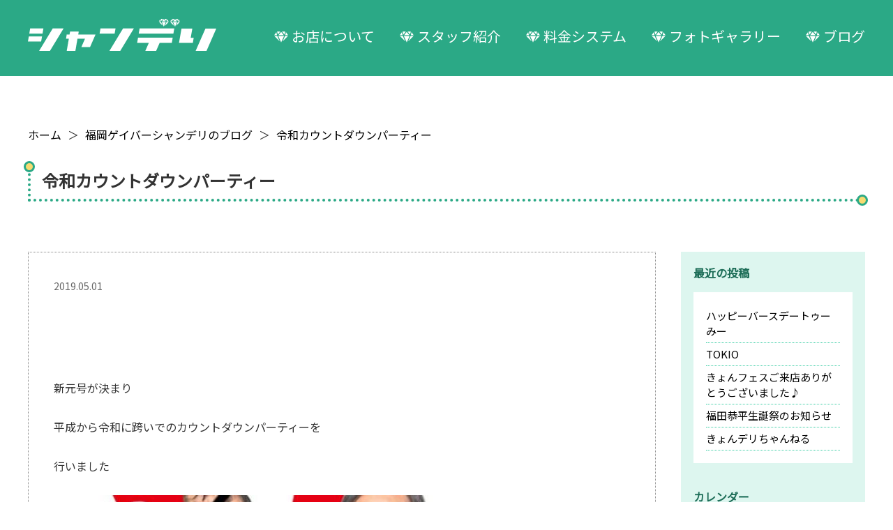

--- FILE ---
content_type: text/html; charset=UTF-8
request_url: https://www.chandeli.bar-gpop.com/2019/05/01/%E4%BB%A4%E5%92%8C%E3%82%AB%E3%82%A6%E3%83%B3%E3%83%88%E3%83%80%E3%82%A6%E3%83%B3%E3%83%91%E3%83%BC%E3%83%86%E3%82%A3%E3%83%BC/
body_size: 7143
content:
<!doctype html>
<html lang="ja">
<head>
<meta charset="UTF-8">
<meta name="viewport" content="width=device-width">

<title>令和カウントダウンパーティー | 福岡のゲイバー シャンデリ（CHANDELI）</title>
<meta name="description" content="福岡のゲイバー「シャンデリ」、令和カウントダウンパーティーのページです。日曜日は女性も入店OK。アルバイトスタッフ募集中です。">

<meta name="format-detection" content="telephone=no">
<link rel="icon" href="https://www.chandeli.bar-gpop.com/wp-content/uploads/2020/04/favi32.png" sizes="32x32">
<link rel="icon" href="https://www.chandeli.bar-gpop.com/wp-content/uploads/2020/04/favi192.png" sizes="192x192">
<link rel="apple-touch-icon" href="https://www.chandeli.bar-gpop.com/wp-content/uploads/2020/04/favi180.png">
<meta name="msapplication-TileImage" content="https://www.chandeli.bar-gpop.com/wp-content/uploads/2020/04/favi270.png">

<!-- css -->
<link rel="stylesheet" href="https://www.chandeli.bar-gpop.com/wp-content/themes/chandeli/asset/css/style.css">
<link rel="stylesheet" href="https://fonts.googleapis.com/css?family=Noto+Sans+JP&display=swap&subset=japanese">
<!-- / css --><!-- local css -->
<link rel="stylesheet" href="https://www.chandeli.bar-gpop.com/wp-content/themes/chandeli/asset/css/blog.css">
<!-- / local css -->
<script>
  dataLayer = [{
    'page-type':'chandeli\'s page',
        'page-value':1000
      }];
</script>

<!-- Google Tag Manager -->
<script>(function(w,d,s,l,i){w[l]=w[l]||[];w[l].push({'gtm.start':
new Date().getTime(),event:'gtm.js'});var f=d.getElementsByTagName(s)[0],
j=d.createElement(s),dl=l!='dataLayer'?'&l='+l:'';j.async=true;j.src=
'https://www.googletagmanager.com/gtm.js?id='+i+dl;f.parentNode.insertBefore(j,f);
})(window,document,'script','dataLayer','GTM-KVKS3XZ');</script>
<!-- End Google Tag Manager -->

<script async src="//pagead2.googlesyndication.com/pagead/js/adsbygoogle.js"></script>
<script>
	(adsbygoogle = window.adsbygoogle || []).push({
		google_ad_client: "ca-pub-8043708619154049",
		enable_page_level_ads: true
	});
</script>


<!-- All In One SEO Pack 3.6.2ob_start_detected [-1,-1] -->
<script type="application/ld+json" class="aioseop-schema">{"@context":"https://schema.org","@graph":[{"@type":"Organization","@id":"https://www.chandeli.bar-gpop.com/#organization","url":"https://www.chandeli.bar-gpop.com/","name":"福岡のゲイバー シャンデリ（CHANDELI）","sameAs":[]},{"@type":"WebSite","@id":"https://www.chandeli.bar-gpop.com/#website","url":"https://www.chandeli.bar-gpop.com/","name":"福岡のゲイバー シャンデリ（CHANDELI）","publisher":{"@id":"https://www.chandeli.bar-gpop.com/#organization"},"potentialAction":{"@type":"SearchAction","target":"https://www.chandeli.bar-gpop.com/?s={search_term_string}","query-input":"required name=search_term_string"}},{"@type":"WebPage","@id":"https://www.chandeli.bar-gpop.com/2019/05/01/%e4%bb%a4%e5%92%8c%e3%82%ab%e3%82%a6%e3%83%b3%e3%83%88%e3%83%80%e3%82%a6%e3%83%b3%e3%83%91%e3%83%bc%e3%83%86%e3%82%a3%e3%83%bc/#webpage","url":"https://www.chandeli.bar-gpop.com/2019/05/01/%e4%bb%a4%e5%92%8c%e3%82%ab%e3%82%a6%e3%83%b3%e3%83%88%e3%83%80%e3%82%a6%e3%83%b3%e3%83%91%e3%83%bc%e3%83%86%e3%82%a3%e3%83%bc/","inLanguage":"ja","name":"令和カウントダウンパーティー","isPartOf":{"@id":"https://www.chandeli.bar-gpop.com/#website"},"breadcrumb":{"@id":"https://www.chandeli.bar-gpop.com/2019/05/01/%e4%bb%a4%e5%92%8c%e3%82%ab%e3%82%a6%e3%83%b3%e3%83%88%e3%83%80%e3%82%a6%e3%83%b3%e3%83%91%e3%83%bc%e3%83%86%e3%82%a3%e3%83%bc/#breadcrumblist"},"datePublished":"2019-04-30T22:56:34+09:00","dateModified":"2019-05-14T23:00:46+09:00"},{"@type":"Article","@id":"https://www.chandeli.bar-gpop.com/2019/05/01/%e4%bb%a4%e5%92%8c%e3%82%ab%e3%82%a6%e3%83%b3%e3%83%88%e3%83%80%e3%82%a6%e3%83%b3%e3%83%91%e3%83%bc%e3%83%86%e3%82%a3%e3%83%bc/#article","isPartOf":{"@id":"https://www.chandeli.bar-gpop.com/2019/05/01/%e4%bb%a4%e5%92%8c%e3%82%ab%e3%82%a6%e3%83%b3%e3%83%88%e3%83%80%e3%82%a6%e3%83%b3%e3%83%91%e3%83%bc%e3%83%86%e3%82%a3%e3%83%bc/#webpage"},"author":{"@id":"https://www.chandeli.bar-gpop.com/author/kyohei/#author"},"headline":"令和カウントダウンパーティー","datePublished":"2019-04-30T22:56:34+09:00","dateModified":"2019-05-14T23:00:46+09:00","commentCount":0,"mainEntityOfPage":{"@id":"https://www.chandeli.bar-gpop.com/2019/05/01/%e4%bb%a4%e5%92%8c%e3%82%ab%e3%82%a6%e3%83%b3%e3%83%88%e3%83%80%e3%82%a6%e3%83%b3%e3%83%91%e3%83%bc%e3%83%86%e3%82%a3%e3%83%bc/#webpage"},"publisher":{"@id":"https://www.chandeli.bar-gpop.com/#organization"},"articleSection":"未分類"},{"@type":"Person","@id":"https://www.chandeli.bar-gpop.com/author/kyohei/#author","name":"kyohei","sameAs":[],"image":{"@type":"ImageObject","@id":"https://www.chandeli.bar-gpop.com/#personlogo","url":"https://secure.gravatar.com/avatar/89d0812a50068f16b5683140efd299df?s=96&d=mm&r=g","width":96,"height":96,"caption":"kyohei"}},{"@type":"BreadcrumbList","@id":"https://www.chandeli.bar-gpop.com/2019/05/01/%e4%bb%a4%e5%92%8c%e3%82%ab%e3%82%a6%e3%83%b3%e3%83%88%e3%83%80%e3%82%a6%e3%83%b3%e3%83%91%e3%83%bc%e3%83%86%e3%82%a3%e3%83%bc/#breadcrumblist","itemListElement":[{"@type":"ListItem","position":1,"item":{"@type":"WebPage","@id":"https://www.chandeli.bar-gpop.com/","url":"https://www.chandeli.bar-gpop.com/","name":"福岡 博多 住吉のゲイバー シャンデリ（CHANDELI） | 天神・博多駅からすぐ！"}},{"@type":"ListItem","position":2,"item":{"@type":"WebPage","@id":"https://www.chandeli.bar-gpop.com/2019/05/01/%e4%bb%a4%e5%92%8c%e3%82%ab%e3%82%a6%e3%83%b3%e3%83%88%e3%83%80%e3%82%a6%e3%83%b3%e3%83%91%e3%83%bc%e3%83%86%e3%82%a3%e3%83%bc/","url":"https://www.chandeli.bar-gpop.com/2019/05/01/%e4%bb%a4%e5%92%8c%e3%82%ab%e3%82%a6%e3%83%b3%e3%83%88%e3%83%80%e3%82%a6%e3%83%b3%e3%83%91%e3%83%bc%e3%83%86%e3%82%a3%e3%83%bc/","name":"令和カウントダウンパーティー"}}]}]}</script>
<link rel="canonical" href="https://www.chandeli.bar-gpop.com/2019/05/01/令和カウントダウンパーティー/" />
<!-- All In One SEO Pack -->
<link rel='dns-prefetch' href='//s.w.org' />
<link rel="alternate" type="application/rss+xml" title="福岡のゲイバー シャンデリ（CHANDELI） &raquo; 令和カウントダウンパーティー のコメントのフィード" href="https://www.chandeli.bar-gpop.com/2019/05/01/%e4%bb%a4%e5%92%8c%e3%82%ab%e3%82%a6%e3%83%b3%e3%83%88%e3%83%80%e3%82%a6%e3%83%b3%e3%83%91%e3%83%bc%e3%83%86%e3%82%a3%e3%83%bc/feed/" />
		<script type="text/javascript">
			window._wpemojiSettings = {"baseUrl":"https:\/\/s.w.org\/images\/core\/emoji\/12.0.0-1\/72x72\/","ext":".png","svgUrl":"https:\/\/s.w.org\/images\/core\/emoji\/12.0.0-1\/svg\/","svgExt":".svg","source":{"concatemoji":"https:\/\/www.chandeli.bar-gpop.com\/wp-includes\/js\/wp-emoji-release.min.js?ver=5.4.18"}};
			/*! This file is auto-generated */
			!function(e,a,t){var n,r,o,i=a.createElement("canvas"),p=i.getContext&&i.getContext("2d");function s(e,t){var a=String.fromCharCode;p.clearRect(0,0,i.width,i.height),p.fillText(a.apply(this,e),0,0);e=i.toDataURL();return p.clearRect(0,0,i.width,i.height),p.fillText(a.apply(this,t),0,0),e===i.toDataURL()}function c(e){var t=a.createElement("script");t.src=e,t.defer=t.type="text/javascript",a.getElementsByTagName("head")[0].appendChild(t)}for(o=Array("flag","emoji"),t.supports={everything:!0,everythingExceptFlag:!0},r=0;r<o.length;r++)t.supports[o[r]]=function(e){if(!p||!p.fillText)return!1;switch(p.textBaseline="top",p.font="600 32px Arial",e){case"flag":return s([127987,65039,8205,9895,65039],[127987,65039,8203,9895,65039])?!1:!s([55356,56826,55356,56819],[55356,56826,8203,55356,56819])&&!s([55356,57332,56128,56423,56128,56418,56128,56421,56128,56430,56128,56423,56128,56447],[55356,57332,8203,56128,56423,8203,56128,56418,8203,56128,56421,8203,56128,56430,8203,56128,56423,8203,56128,56447]);case"emoji":return!s([55357,56424,55356,57342,8205,55358,56605,8205,55357,56424,55356,57340],[55357,56424,55356,57342,8203,55358,56605,8203,55357,56424,55356,57340])}return!1}(o[r]),t.supports.everything=t.supports.everything&&t.supports[o[r]],"flag"!==o[r]&&(t.supports.everythingExceptFlag=t.supports.everythingExceptFlag&&t.supports[o[r]]);t.supports.everythingExceptFlag=t.supports.everythingExceptFlag&&!t.supports.flag,t.DOMReady=!1,t.readyCallback=function(){t.DOMReady=!0},t.supports.everything||(n=function(){t.readyCallback()},a.addEventListener?(a.addEventListener("DOMContentLoaded",n,!1),e.addEventListener("load",n,!1)):(e.attachEvent("onload",n),a.attachEvent("onreadystatechange",function(){"complete"===a.readyState&&t.readyCallback()})),(n=t.source||{}).concatemoji?c(n.concatemoji):n.wpemoji&&n.twemoji&&(c(n.twemoji),c(n.wpemoji)))}(window,document,window._wpemojiSettings);
		</script>
		<style type="text/css">
img.wp-smiley,
img.emoji {
	display: inline !important;
	border: none !important;
	box-shadow: none !important;
	height: 1em !important;
	width: 1em !important;
	margin: 0 .07em !important;
	vertical-align: -0.1em !important;
	background: none !important;
	padding: 0 !important;
}
</style>
	<link rel='stylesheet' id='wp-block-library-css'  href='https://www.chandeli.bar-gpop.com/wp-includes/css/dist/block-library/style.min.css?ver=5.4.18' type='text/css' media='all' />
<link rel='https://api.w.org/' href='https://www.chandeli.bar-gpop.com/wp-json/' />
<link rel="EditURI" type="application/rsd+xml" title="RSD" href="https://www.chandeli.bar-gpop.com/xmlrpc.php?rsd" />
<link rel="wlwmanifest" type="application/wlwmanifest+xml" href="https://www.chandeli.bar-gpop.com/wp-includes/wlwmanifest.xml" /> 
<link rel='prev' title='昭和焼肉' href='https://www.chandeli.bar-gpop.com/2019/04/30/%e6%98%ad%e5%92%8c%e7%84%bc%e8%82%89/' />
<link rel='next' title='母の日' href='https://www.chandeli.bar-gpop.com/2019/05/12/%e6%af%8d%e3%81%ae%e6%97%a5/' />
<meta name="generator" content="WordPress 5.4.18" />
<link rel='shortlink' href='https://www.chandeli.bar-gpop.com/?p=379' />
<link rel="alternate" type="application/json+oembed" href="https://www.chandeli.bar-gpop.com/wp-json/oembed/1.0/embed?url=https%3A%2F%2Fwww.chandeli.bar-gpop.com%2F2019%2F05%2F01%2F%25e4%25bb%25a4%25e5%2592%258c%25e3%2582%25ab%25e3%2582%25a6%25e3%2583%25b3%25e3%2583%2588%25e3%2583%2580%25e3%2582%25a6%25e3%2583%25b3%25e3%2583%2591%25e3%2583%25bc%25e3%2583%2586%25e3%2582%25a3%25e3%2583%25bc%2F" />
<link rel="alternate" type="text/xml+oembed" href="https://www.chandeli.bar-gpop.com/wp-json/oembed/1.0/embed?url=https%3A%2F%2Fwww.chandeli.bar-gpop.com%2F2019%2F05%2F01%2F%25e4%25bb%25a4%25e5%2592%258c%25e3%2582%25ab%25e3%2582%25a6%25e3%2583%25b3%25e3%2583%2588%25e3%2583%2580%25e3%2582%25a6%25e3%2583%25b3%25e3%2583%2591%25e3%2583%25bc%25e3%2583%2586%25e3%2582%25a3%25e3%2583%25bc%2F&#038;format=xml" />
</head>
<body data-rsssl=1 class="post-template-default single single-post postid-379 single-format-standard" >

<!-- Google Tag Manager (noscript) -->
<noscript><iframe src="https://www.googletagmanager.com/ns.html?id=GTM-KVKS3XZ"
height="0" width="0" style="display:none;visibility:hidden"></iframe></noscript>
<!-- End Google Tag Manager (noscript) -->

<div id="pageWrap">

<header id="headerArea">
	<div class="headerBlock01">
		<div class="innerParts01">
			<div id="headerLogo">
								<p><a href="https://www.chandeli.bar-gpop.com/"><img src="https://www.chandeli.bar-gpop.com/wp-content/themes/chandeli/asset/img/common/common_grobal_logo02.svg" alt="福岡のゲイバーといえばシャンデリ！"></a></p>
							<!-- / #headerLogo --></div>
			<p class="navBtn open spOnly"><img src="https://www.chandeli.bar-gpop.com/wp-content/themes/chandeli/asset/img/common/common_grobal_ico_menu01.svg" alt=""></p>
			<nav id="gnav">
				<p class="navBtn close spOnly"><img src="https://www.chandeli.bar-gpop.com/wp-content/themes/chandeli/asset/img/common/common_grobal_ico_close01.svg" alt=""></p>
				<ul class="list">
					<li><a href="https://www.chandeli.bar-gpop.com/about/">お店について</a></li>
					<li><a href="https://www.chandeli.bar-gpop.com/staff/">スタッフ紹介</a></li>
					<li><a href="https://www.chandeli.bar-gpop.com/system/">料金システム</a></li>
					<li><a href="https://www.chandeli.bar-gpop.com/photo/">フォトギャラリー</a></li>
					<li><a href="https://www.chandeli.bar-gpop.com/blog/">ブログ</a></li>
				</ul>
			<!-- / #gnav --></nav>
		<!-- / .innerParts01 --></div>
	<!-- / .headerBlock01 --></div>
<!-- / #headerArea --></header>
<article id="contentsArea">
	<div id="blogArea" class="sectionType01">
		<div class="innerParts01 sectionType01">
			<div class="dirPathParts01">
				<ul class="list">
					<li><a href="https://www.chandeli.bar-gpop.com/">ホーム</a></li>
					<li><a href="https://www.chandeli.bar-gpop.com/blog/">福岡ゲイバーシャンデリのブログ</a></li>
					<li><a href="https://www.chandeli.bar-gpop.com/2019/05/01/%e4%bb%a4%e5%92%8c%e3%82%ab%e3%82%a6%e3%83%b3%e3%83%88%e3%83%80%e3%82%a6%e3%83%b3%e3%83%91%e3%83%bc%e3%83%86%e3%82%a3%e3%83%bc/">令和カウントダウンパーティー</a></li>
				</ul>
			<!-- / .dirPathParts01 --></div>
			<div class="sectionType02">
				<div class="headingParts01">
					<h1>令和カウントダウンパーティー</h1>
				<!-- / .headingParts01 --></div>
			<!-- / .sectionType02 --></div>
			<section class="sectionType01">
				<div class="blogBlock01">
					<div class="column3">
						<div class="center column blockType01">
																					<div class="article sectionType02">
								<div class="date">2019.05.01</div>
								<p>&nbsp;</p>
<p>&nbsp;</p>
<p>&nbsp;</p>
<p>新元号が決まり</p>
<p>&nbsp;</p>
<p>平成から令和に跨いでのカウントダウンパーティーを</p>
<p>&nbsp;</p>
<p>行いました</p>
<p>&nbsp;</p>
<p><img class="alignnone size-medium wp-image-380" src="https://www.chandeli.bar-gpop.com/wp-content/uploads/2019/05/EEF9B788-2AAE-4879-8FF7-2732EA063E43-545x768.jpeg" alt="" width="545" height="768" srcset="https://www.chandeli.bar-gpop.com/wp-content/uploads/2019/05/EEF9B788-2AAE-4879-8FF7-2732EA063E43-545x768.jpeg 545w, https://www.chandeli.bar-gpop.com/wp-content/uploads/2019/05/EEF9B788-2AAE-4879-8FF7-2732EA063E43.jpeg 568w" sizes="(max-width: 545px) 100vw, 545px" /></p>
<p>&nbsp;</p>
<p>飲み放題イベントは</p>
<p>&nbsp;</p>
<p>みんなに喜んで貰えるから嬉しい😊</p>
<p>&nbsp;</p>
<p>カウントダウンでクラッカーならしました</p>
<p>&nbsp;</p>
<p>お先用意出来ず立ち飲みのお客様も居たり</p>
<p>&nbsp;</p>
<p>接客の行き届かない所もあったとは思いますが</p>
<p>&nbsp;</p>
<p>みんなと令和を迎えられ</p>
<p>&nbsp;</p>
<p>僕自身も楽しい一日でした😊</p>
<p>&nbsp;</p>
<p>来てくださった皆様、</p>
<p>&nbsp;</p>
<p>本当にありごとうございました！</p>
<p>&nbsp;</p>
<p>&nbsp;</p>
<p>&nbsp;</p>
								<div class="tagcat">
																	<p>カテゴリー</p>
									<ul>
																		<li><a href="https://www.chandeli.bar-gpop.com/category/%e6%9c%aa%e5%88%86%e9%a1%9e/">未分類</a></li>
																	</ul>
																	</ul>
								</div>
							<!-- / .article --></div>
																					<div class="postNavParts01">
								
	<nav class="navigation post-navigation" role="navigation" aria-label="投稿">
		<h2 class="screen-reader-text">投稿ナビゲーション</h2>
		<div class="nav-links"><div class="nav-previous"><a href="https://www.chandeli.bar-gpop.com/2019/04/30/%e6%98%ad%e5%92%8c%e7%84%bc%e8%82%89/" rel="prev">昭和焼肉</a></div><div class="nav-next"><a href="https://www.chandeli.bar-gpop.com/2019/05/12/%e6%af%8d%e3%81%ae%e6%97%a5/" rel="next">母の日</a></div></div>
	</nav>							<!-- / .postNavParts01 --></div>
						<!-- / .center column --></div>
						<div class="right column blockType01">
																	<section class="sectionType03"><div class="widget_recent_entries">		<div class="headingParts04"><h3>最近の投稿</h3><!-- / .headingParts04 --></div>		<ul>
											<li>
					<a href="https://www.chandeli.bar-gpop.com/2022/08/12/%e3%83%8f%e3%83%83%e3%83%94%e3%83%bc%e3%83%90%e3%83%bc%e3%82%b9%e3%83%87%e3%83%bc%e3%83%88%e3%82%a5%e3%83%bc%e3%81%bf%e3%83%bc/">ハッピーバースデートゥーみー</a>
									</li>
											<li>
					<a href="https://www.chandeli.bar-gpop.com/2022/07/28/tokio/">TOKIO</a>
									</li>
											<li>
					<a href="https://www.chandeli.bar-gpop.com/2022/07/27/%e3%81%8d%e3%82%87%e3%82%93%e3%83%95%e3%82%a7%e3%82%b9%e3%81%94%e6%9d%a5%e5%ba%97%e3%81%82%e3%82%8a%e3%81%8c%e3%81%a8%e3%81%86%e3%81%94%e3%81%96%e3%81%84%e3%81%be%e3%81%97%e3%81%9f%e2%99%aa/">きょんフェスご来店ありがとうございました♪</a>
									</li>
											<li>
					<a href="https://www.chandeli.bar-gpop.com/2022/07/14/%e7%a6%8f%e7%94%b0%e6%81%ad%e5%b9%b3%e7%94%9f%e8%aa%95%e7%a5%ad%e3%81%ae%e3%81%8a%e7%9f%a5%e3%82%89%e3%81%9b/">福田恭平生誕祭のお知らせ</a>
									</li>
											<li>
					<a href="https://www.chandeli.bar-gpop.com/2022/06/15/%e3%81%8d%e3%82%87%e3%82%93%e3%83%87%e3%83%aa%e3%81%a1%e3%82%83%e3%82%93%e3%81%ad%e3%82%8b/">きょんデリちゃんねる</a>
									</li>
					</ul>
		</div><!-- / .sectionType03 --></section><section class="sectionType03"><div class="widget_calendar"><div class="headingParts04"><h3>カレンダー</h3><!-- / .headingParts04 --></div><div id="calendar_wrap" class="calendar_wrap"><table id="wp-calendar" class="wp-calendar-table">
	<caption>2019年5月</caption>
	<thead>
	<tr>
		<th scope="col" title="月曜日">月</th>
		<th scope="col" title="火曜日">火</th>
		<th scope="col" title="水曜日">水</th>
		<th scope="col" title="木曜日">木</th>
		<th scope="col" title="金曜日">金</th>
		<th scope="col" title="土曜日">土</th>
		<th scope="col" title="日曜日">日</th>
	</tr>
	</thead>
	<tbody>
	<tr>
		<td colspan="2" class="pad">&nbsp;</td><td><a href="https://www.chandeli.bar-gpop.com/2019/05/01/" aria-label="2019年5月1日 に投稿を公開">1</a></td><td>2</td><td>3</td><td>4</td><td>5</td>
	</tr>
	<tr>
		<td>6</td><td>7</td><td>8</td><td>9</td><td>10</td><td>11</td><td><a href="https://www.chandeli.bar-gpop.com/2019/05/12/" aria-label="2019年5月12日 に投稿を公開">12</a></td>
	</tr>
	<tr>
		<td>13</td><td>14</td><td>15</td><td>16</td><td>17</td><td>18</td><td>19</td>
	</tr>
	<tr>
		<td>20</td><td>21</td><td>22</td><td>23</td><td>24</td><td>25</td><td>26</td>
	</tr>
	<tr>
		<td>27</td><td>28</td><td>29</td><td>30</td><td>31</td>
		<td class="pad" colspan="2">&nbsp;</td>
	</tr>
	</tbody>
	</table><nav aria-label="前と次の月" class="wp-calendar-nav">
		<span class="wp-calendar-nav-prev"><a href="https://www.chandeli.bar-gpop.com/2019/04/">&laquo; 4月</a></span>
		<span class="pad">&nbsp;</span>
		<span class="wp-calendar-nav-next"><a href="https://www.chandeli.bar-gpop.com/2019/06/">6月 &raquo;</a></span>
	</nav></div></div><!-- / .sectionType03 --></section><section class="sectionType03"><div class="widget_archive"><div class="headingParts04"><h3>アーカイブ</h3><!-- / .headingParts04 --></div>		<ul>
				<li><a href='https://www.chandeli.bar-gpop.com/2022/08/'>2022年8月</a></li>
	<li><a href='https://www.chandeli.bar-gpop.com/2022/07/'>2022年7月</a></li>
	<li><a href='https://www.chandeli.bar-gpop.com/2022/06/'>2022年6月</a></li>
	<li><a href='https://www.chandeli.bar-gpop.com/2022/05/'>2022年5月</a></li>
	<li><a href='https://www.chandeli.bar-gpop.com/2022/04/'>2022年4月</a></li>
	<li><a href='https://www.chandeli.bar-gpop.com/2022/03/'>2022年3月</a></li>
	<li><a href='https://www.chandeli.bar-gpop.com/2022/02/'>2022年2月</a></li>
	<li><a href='https://www.chandeli.bar-gpop.com/2022/01/'>2022年1月</a></li>
	<li><a href='https://www.chandeli.bar-gpop.com/2021/12/'>2021年12月</a></li>
	<li><a href='https://www.chandeli.bar-gpop.com/2021/11/'>2021年11月</a></li>
	<li><a href='https://www.chandeli.bar-gpop.com/2021/10/'>2021年10月</a></li>
	<li><a href='https://www.chandeli.bar-gpop.com/2021/09/'>2021年9月</a></li>
	<li><a href='https://www.chandeli.bar-gpop.com/2021/08/'>2021年8月</a></li>
	<li><a href='https://www.chandeli.bar-gpop.com/2021/07/'>2021年7月</a></li>
	<li><a href='https://www.chandeli.bar-gpop.com/2021/06/'>2021年6月</a></li>
	<li><a href='https://www.chandeli.bar-gpop.com/2021/05/'>2021年5月</a></li>
	<li><a href='https://www.chandeli.bar-gpop.com/2021/04/'>2021年4月</a></li>
	<li><a href='https://www.chandeli.bar-gpop.com/2021/03/'>2021年3月</a></li>
	<li><a href='https://www.chandeli.bar-gpop.com/2021/02/'>2021年2月</a></li>
	<li><a href='https://www.chandeli.bar-gpop.com/2021/01/'>2021年1月</a></li>
	<li><a href='https://www.chandeli.bar-gpop.com/2020/12/'>2020年12月</a></li>
	<li><a href='https://www.chandeli.bar-gpop.com/2020/11/'>2020年11月</a></li>
	<li><a href='https://www.chandeli.bar-gpop.com/2020/10/'>2020年10月</a></li>
	<li><a href='https://www.chandeli.bar-gpop.com/2020/09/'>2020年9月</a></li>
	<li><a href='https://www.chandeli.bar-gpop.com/2020/08/'>2020年8月</a></li>
	<li><a href='https://www.chandeli.bar-gpop.com/2020/07/'>2020年7月</a></li>
	<li><a href='https://www.chandeli.bar-gpop.com/2020/06/'>2020年6月</a></li>
	<li><a href='https://www.chandeli.bar-gpop.com/2020/05/'>2020年5月</a></li>
	<li><a href='https://www.chandeli.bar-gpop.com/2020/04/'>2020年4月</a></li>
	<li><a href='https://www.chandeli.bar-gpop.com/2020/03/'>2020年3月</a></li>
	<li><a href='https://www.chandeli.bar-gpop.com/2020/02/'>2020年2月</a></li>
	<li><a href='https://www.chandeli.bar-gpop.com/2020/01/'>2020年1月</a></li>
	<li><a href='https://www.chandeli.bar-gpop.com/2019/12/'>2019年12月</a></li>
	<li><a href='https://www.chandeli.bar-gpop.com/2019/11/'>2019年11月</a></li>
	<li><a href='https://www.chandeli.bar-gpop.com/2019/10/'>2019年10月</a></li>
	<li><a href='https://www.chandeli.bar-gpop.com/2019/09/'>2019年9月</a></li>
	<li><a href='https://www.chandeli.bar-gpop.com/2019/08/'>2019年8月</a></li>
	<li><a href='https://www.chandeli.bar-gpop.com/2019/07/'>2019年7月</a></li>
	<li><a href='https://www.chandeli.bar-gpop.com/2019/06/'>2019年6月</a></li>
	<li><a href='https://www.chandeli.bar-gpop.com/2019/05/'>2019年5月</a></li>
	<li><a href='https://www.chandeli.bar-gpop.com/2019/04/'>2019年4月</a></li>
	<li><a href='https://www.chandeli.bar-gpop.com/2019/03/'>2019年3月</a></li>
	<li><a href='https://www.chandeli.bar-gpop.com/2019/02/'>2019年2月</a></li>
	<li><a href='https://www.chandeli.bar-gpop.com/2019/01/'>2019年1月</a></li>
	<li><a href='https://www.chandeli.bar-gpop.com/2018/12/'>2018年12月</a></li>
	<li><a href='https://www.chandeli.bar-gpop.com/2018/11/'>2018年11月</a></li>
		</ul>
			</div><!-- / .sectionType03 --></section>													<!-- / .right column --></div>
					</div>
				<!-- / .blogBlock01 --></div>
			<!-- / .sectionType01 --></section>
			<script async src="//pagead2.googlesyndication.com/pagead/js/adsbygoogle.js"></script>
<div class="adsParts01">
	<div class="ads-pc">
		<ins class="adsbygoogle"
				 style="display:block"
				 data-ad-client="ca-pub-8043708619154049"
				 data-ad-slot="3218947480"
				 data-ad-format="auto"
				 data-full-width-responsive="true"></ins>
		<script>
		(adsbygoogle = window.adsbygoogle || []).push({});
		</script>
	</div>
	<div class="ads-sp">
		<ins class="adsbygoogle"
			 style="display:block"
			 data-ad-client="ca-pub-8043708619154049"
			 data-ad-slot="3218947480"
			 data-ad-format="auto"
			 data-full-width-responsive="false"></ins>
		<script>
		(adsbygoogle = window.adsbygoogle || []).push({});
		</script>
	</div>
<!-- / .adsParts01 --></div>
		<!-- / .innerParts01 --></div>
	<!-- / #blogArea --></div>
<!-- / #contentsArea --></article>

<footer id="footerArea">
	<div class="footerBlock01">
		<div class="innerParts01">
			<div class="block01">
				<div id="footerLogo"><a href="https://www.chandeli.bar-gpop.com/"><img src="https://www.chandeli.bar-gpop.com/wp-content/themes/chandeli/asset/img/common/common_grobal_logo03.svg" alt=""></a></div>
			</div>
			<div class="block02">
				<ul class="list">
					<li><a href="https://www.chandeli.bar-gpop.com/about/">お店について</a></li>
					<li><a href="https://www.chandeli.bar-gpop.com/staff/">スタッフ紹介</a></li>
					<li><a href="https://www.chandeli.bar-gpop.com/system/">料金システム</a></li>
					<li><a href="https://www.chandeli.bar-gpop.com/photo/">フォトギャラリー</a></li>
					<li><a href="https://www.chandeli.bar-gpop.com/blog/">ブログ</a></li>
				</ul>
			</div>
			<p id="copyRight"><small>&copy; シャンデリ, All rights reserved.</small></p>
		<!-- / .innerParts01 --></div>
	<!-- / .footerBlock01 --></div>
<!-- / #footerArea --></footer>

<!-- / #pageWrap --></div>

<!-- js -->
<script src="https://ajax.googleapis.com/ajax/libs/jquery/2.2.4/jquery.min.js"></script>
<script src="https://www.chandeli.bar-gpop.com/wp-content/themes/chandeli/asset/js/common.js"></script>
<!-- / js -->
<!-- local js -->
<!-- / local js -->

<script type='text/javascript' src='https://www.chandeli.bar-gpop.com/wp-includes/js/wp-embed.min.js?ver=5.4.18'></script>
</body>
</html>

--- FILE ---
content_type: text/html; charset=utf-8
request_url: https://www.google.com/recaptcha/api2/aframe
body_size: 268
content:
<!DOCTYPE HTML><html><head><meta http-equiv="content-type" content="text/html; charset=UTF-8"></head><body><script nonce="lJL0F66ZsB3vMufKkAh7iA">/** Anti-fraud and anti-abuse applications only. See google.com/recaptcha */ try{var clients={'sodar':'https://pagead2.googlesyndication.com/pagead/sodar?'};window.addEventListener("message",function(a){try{if(a.source===window.parent){var b=JSON.parse(a.data);var c=clients[b['id']];if(c){var d=document.createElement('img');d.src=c+b['params']+'&rc='+(localStorage.getItem("rc::a")?sessionStorage.getItem("rc::b"):"");window.document.body.appendChild(d);sessionStorage.setItem("rc::e",parseInt(sessionStorage.getItem("rc::e")||0)+1);localStorage.setItem("rc::h",'1768891110510');}}}catch(b){}});window.parent.postMessage("_grecaptcha_ready", "*");}catch(b){}</script></body></html>

--- FILE ---
content_type: text/css
request_url: https://www.chandeli.bar-gpop.com/wp-content/themes/chandeli/asset/css/style.css
body_size: 9029
content:
html,body,div,span,applet,object,iframe,h1,h2,h3,h4,h5,h6,p,blockquote,pre,a,abbr,acronym,address,big,cite,code,del,dfn,em,img,ins,kbd,q,s,samp,small,strike,strong,sub,sup,tt,var,b,u,i,center,dl,dt,dd,ol,ul,li,fieldset,form,label,legend,table,caption,tbody,tfoot,thead,tr,th,td,article,aside,canvas,details,embed,figure,figcaption,footer,header,hgroup,menu,nav,output,ruby,section,summary,time,mark,audio,video{margin:0;padding:0;border:0;font-size:100%;font:inherit;vertical-align:baseline}article,aside,details,figcaption,figure,footer,header,hgroup,menu,nav,section{display:block}ol,ul{list-style:none}blockquote,q{quotes:none}blockquote:before,blockquote:after,q:before,q:after{content:'';content:none}table{border-collapse:collapse;border-spacing:0}button{border:none}html,body{font-family:"Noto Sans JP", "Yu Gothic", "游ゴシック", YuGothic, "游ゴシック体", "ヒラギノ角ゴ Pro W3", "Hiragino Kaku Gothic Pro", "メイリオ", Meiryo, Osaka, "ＭＳ Ｐゴシック", "MS PGothic", "sans-serif";font-size:16px;-webkit-text-size-adjust:100%;text-size-adjust:100%;line-height:1.5;color:#333;background:#fff}@media screen and (max-width: 768px){html,body{font-size:13px}}a{color:#000;text-decoration:none}a:hover{text-decoration:underline}img{vertical-align:top;max-width:100%;height:auto}.clrF::after{content:"";display:block;clear:both}@media screen and (min-width: 768px){.spOnly{display:none !important}}@media screen and (max-width: 768px){.pcOnly{display:none !important}}#headerArea{position:relative;min-width:1236px}#headerArea .headerBlock01{background:#2ba986;padding:27px 0 36px}#headerArea .headerBlock01::after{content:"";display:block;clear:both}#headerArea .headerBlock01 #headerLogo{float:left}#headerArea .headerBlock01 #headerLogo h1 a,#headerArea .headerBlock01 #headerLogo p a{display:block;width:270px;transition-property:opacity;transition-duration:.2s}#headerArea .headerBlock01 #headerLogo h1 a:hover,#headerArea .headerBlock01 #headerLogo p a:hover{opacity:.7}#headerArea .headerBlock01 #gnav{text-align:right;font-size:0;margin-left:306px}#headerArea .headerBlock01 #gnav .list{display:inline-block;margin-top:10px}#headerArea .headerBlock01 #gnav .list::after{content:"";display:block;clear:both}#headerArea .headerBlock01 #gnav .list li{display:inline-block;margin-right:36px}#headerArea .headerBlock01 #gnav .list li:last-child{margin-right:0}#headerArea .headerBlock01 #gnav .list li a{color:#fff;font-size:1.25rem;background:url(../img/common/common_general_ico01.svg) no-repeat left 8px;background-size:20px auto;padding-left:25px;transition-property:opacity;transition-duration:.2s}#headerArea .headerBlock01 #gnav .list li a:hover{text-decoration:none}#headerArea .headerBlock01 #gnav .list li a:hover{opacity:.7}@media screen and (max-width: 768px){#headerArea{min-width:1px}#headerArea .headerBlock01{padding:28px 0;position:relative}#headerArea .headerBlock01 #headerLogo h1 a,#headerArea .headerBlock01 #headerLogo p a{width:140px}#headerArea .headerBlock01 .navBtn.open{width:28px;height:28px;position:absolute;top:0;right:14px;bottom:0;margin:auto 0;cursor:pointer}#headerArea .headerBlock01 .navBtn.open img{display:block}#headerArea .headerBlock01 #gnav{position:absolute;z-index:1;display:none;right:0;top:0;background:#1b6c56;margin-left:0}#headerArea .headerBlock01 #gnav .navBtn.close{width:28px;height:28px;cursor:pointer;position:absolute;top:14px;right:14px}#headerArea .headerBlock01 #gnav.active{display:inline-block}#headerArea .headerBlock01 #gnav .list{padding:56px 28px 35px;display:block}#headerArea .headerBlock01 #gnav .list li{display:block;margin:0 0 14px 0}#headerArea .headerBlock01 #gnav .list li:last-child{margin-bottom:0}}#footerArea{min-width:1236px}#footerArea .footerBlock01{background:#2ba986;padding:54px 0 54px}#footerArea .footerBlock01 .block01{margin-bottom:36px}#footerArea .footerBlock01 .block01 #footerLogo{text-align:center}#footerArea .footerBlock01 .block01 #footerLogo a{display:inline-block;width:216px;transition-property:opacity;transition-duration:.2s}#footerArea .footerBlock01 .block01 #footerLogo a:hover{opacity:.7}#footerArea .footerBlock01 .block02{font-size:0;text-align:center;margin-bottom:54px}#footerArea .footerBlock01 .block02 .list{display:inline-block}#footerArea .footerBlock01 .block02 .list::after{content:"";display:block;clear:both}#footerArea .footerBlock01 .block02 .list li{display:inline-block;margin-right:27px}#footerArea .footerBlock01 .block02 .list li a{color:#fff;font-size:1.25rem;font-weight:bold}#footerArea .footerBlock01 #copyRight{text-align:center;color:#fff;font-size:.9375rem}@media screen and (max-width: 768px){#footerArea{min-width:1px}#footerArea .footerBlock01{padding:42px 0 42px}#footerArea .footerBlock01 .block01{margin-bottom:36px}#footerArea .footerBlock01 .block01 #footerLogo a{width:140px}#footerArea .footerBlock01 .block02{margin-bottom:42px}#footerArea .footerBlock01 .block02 .list li{margin-right:21px}}#contentsArea{padding:36px 0 108px;min-width:1236px}#contentsArea .sectionType01{margin-bottom:108px}#contentsArea .sectionType01>*:last-child{margin-bottom:0}#contentsArea .sectionType02{margin-bottom:72px}#contentsArea .sectionType02>*:last-child{margin-bottom:0}#contentsArea .sectionType03{margin-bottom:36px}#contentsArea .sectionType03>*:last-child{margin-bottom:0}#contentsArea .blockType01>*:last-child{margin-bottom:0}#contentsArea>.sectionType01{margin-bottom:0}#contentsArea #anchor01,#contentsArea #anchor02,#contentsArea #anchor03{padding-top:36px;margin-top:36px}#top #contentsArea{padding-top:0}@media screen and (max-width: 768px){#contentsArea{min-width:1px;padding:28px 0 84px}#contentsArea .sectionType01{margin-bottom:84px}#contentsArea .sectionType02{margin-bottom:56px}#contentsArea .sectionType03{margin-bottom:28px}#contentsArea>.sectionType01{margin-bottom:0}#contentsArea #anchor01,#contentsArea #anchor02,#contentsArea #anchor03{padding-top:28px;margin-top:28px}}#pageTop{position:fixed;bottom:36px;right:36px;display:none}#pageTop a{display:block;width:54px;height:54px;background:#f4cf41 url(../img/common/common_grobal_ico_triangle01.svg) no-repeat center center;background-size:13.5px auto;transform:rotate(270deg);transition-property:opacity;transition-duration:.2s}#pageTop a:hover{opacity:.7}@media screen and (max-width: 768px){#pageTop{bottom:28px;right:28px}#pageTop a{width:42px;height:42px;background:#f4cf41 url(../img/common/common_grobal_ico_triangle01.svg) no-repeat center center;background-size:10.5px auto}}.innerParts01{width:1200px;margin:0 auto;padding:0 18px}@media screen and (max-width: 768px){.innerParts01{width:auto;padding:0 14px}}.innerParts01.partsType02{background:#fff;box-sizing:border-box;padding:18px 20px}.boxParts01{background:#ddf6ef;padding:36px 36px 45px}.boxParts01.partsType02{background:#fff}@media screen and (max-width: 768px){.boxParts01{padding:28px 28px 35px}}.column2Parts01::after{content:"";display:block;clear:both}.column2Parts01>.column{box-sizing:border-box}.column2Parts01>.column.left{float:left;padding-right:18px}.column2Parts01>.column.right{float:right;padding-left:18px}.column2Parts01>.column.rate1_5{width:20%}.column2Parts01>.column.rate4_5{width:80%}.column2Parts01>.column.rate1_4{width:25%}.column2Parts01>.column.rate3_4{width:75%}.column2Parts01>.column.rate1_3{width:33.333%}.column2Parts01>.column.rate2_3{width:66.666%}.column2Parts01>.column.rate1_2{width:50%}.column2Parts01>.column.noPad{padding:0}@media screen and (max-width: 768px){.column2Parts01>.column.left{padding-right:14px}.column2Parts01>.column.right{padding-left:14px}.column2Parts01.sp1>.column.left{padding-right:0;width:auto;float:none}.column2Parts01.sp1>.column.left+.right{margin-top:70px}.column2Parts01.sp1>.column.right{padding-left:0;width:auto;float:none}.column2Parts01.sp1>.column.right+.left{margin-top:70px}.column2Parts01.sp1.lessMar>.column.left+.right{margin-top:28px}.column2Parts01.sp1.lessMar>.column.right+.left{margin-top:28px}}.listParts01 .list::after{content:"";display:block;clear:both}.listParts01 .list li{float:left;margin:3% 3% 0 0}.listParts01.column2 .list li{width:48.5%}.listParts01.column2 .list li:nth-child(2n){margin-right:0}.listParts01.column2 .list li:nth-child(2n+1){clear:left}.listParts01.column2 .list li:nth-child(-n+2){margin-top:0}.listParts01.column3 .list li{width:31.33333%}.listParts01.column3 .list li:nth-child(3n){margin-right:0}.listParts01.column3 .list li:nth-child(3n+1){clear:left}.listParts01.column3 .list li:nth-child(-n+3){margin-top:0}.listParts01.column4 .list li{width:22.75%}.listParts01.column4 .list li:nth-child(4n){margin-right:0}.listParts01.column4 .list li:nth-child(4n+1){clear:left}.listParts01.column4 .list li:nth-child(-n+4){margin-top:0}@media screen and (max-width: 768px){.listParts01 .list li{margin:42px 3.64583% 0 0}.listParts01.column2 .list li{width:48.17708%}.listParts01.column3 .list li{width:30.90278%}.listParts01.column4 .list li{width:22.26563%}.listParts01.sp1 .list li{width:100%}.listParts01.sp1 .list li:nth-child(n){margin-right:3.64583%}.listParts01.sp1 .list li:nth-child(n){clear:none}.listParts01.sp1 .list li:nth-child(n){margin-top:42px}.listParts01.sp1 .list li:nth-child(1n){margin-right:0}.listParts01.sp1 .list li:nth-child(1n+1){clear:left}.listParts01.sp1 .list li:nth-child(-n+1){margin-top:0}.listParts01.sp2 .list li{width:48.17708%}.listParts01.sp2 .list li:nth-child(n){margin-right:3.64583%}.listParts01.sp2 .list li:nth-child(n){clear:none}.listParts01.sp2 .list li:nth-child(n){margin-top:42px}.listParts01.sp2 .list li:nth-child(2n){margin-right:0}.listParts01.sp2 .list li:nth-child(2n+1){clear:left}.listParts01.sp2 .list li:nth-child(-n+2){margin-top:0}.listParts01.sp3 .list li{width:30.90278%}.listParts01.sp3 .list li:nth-child(n){margin-right:3.64583%}.listParts01.sp3 .list li:nth-child(n){clear:none}.listParts01.sp3 .list li:nth-child(n){margin-top:42px}.listParts01.sp3 .list li:nth-child(3n){margin-right:0}.listParts01.sp3 .list li:nth-child(3n+1){clear:left}.listParts01.sp3 .list li:nth-child(-n+3){margin-top:0}}.listParts02{margin-bottom:36px}.listParts02 .list li dl{font-size:0}.listParts02 .list li dl dt{display:inline-block;font-size:1rem;font-weight:bold}.listParts02 .list li dl dt::after{content:"："}.listParts02 .list li dl dd{display:inline-block;font-size:1rem}@media screen and (max-width: 768px){.listParts02{margin-bottom:28px}.listParts02 .list li{margin-bottom:14px}.listParts02 .list li:last-child{margin-bottom:0}.listParts02 .list li dl dt{display:block}.listParts02 .list li dl dd{display:block}}.dirPathParts01{margin:36px 0}.dirPathParts01 .list{font-size:0}.dirPathParts01 .list li{display:inline-block;font-size:1rem;margin-right:9px}.dirPathParts01 .list li::after{content:"＞";margin-left:9px}.dirPathParts01 .list li:last-child{margin-right:0}.dirPathParts01 .list li:last-child::after{content:none}.headingParts01 h1,.headingParts01 h2{font-size:1.5rem;font-weight:600;margin-bottom:27px;border:dotted #2ba986;border-width:0 0 4px 4px;padding:0 10px 8px 16px;position:relative}.headingParts01 h1::before,.headingParts01 h1::after,.headingParts01 h2::before,.headingParts01 h2::after{content:"";display:block;width:10px;height:10px;border-radius:50%;background:#f7db71;border:solid 3px #2ba986;position:absolute}.headingParts01 h1::before,.headingParts01 h2::before{top:-10px;left:-10px}.headingParts01 h1::after,.headingParts01 h2::after{right:-4px;bottom:-10px}@media screen and (max-width: 768px){.headingParts01{margin-bottom:21px}.headingParts01 h1,.headingParts01 h2{border-width:0 0 2px 2px;padding:0 7px 5px 10px}.headingParts01 h1::before,.headingParts01 h1::after,.headingParts01 h2::before,.headingParts01 h2::after{width:8px;height:8px;border:solid 2px #2ba986}.headingParts01 h1::before,.headingParts01 h2::before{top:-7px;left:-7px}.headingParts01 h1::after,.headingParts01 h2::after{right:-3px;bottom:-7px}}.headingParts02{margin-bottom:18px}.headingParts02 h2,.headingParts02 h3{color:#fff;font-size:1.25rem;margin-bottom:1em;padding-bottom:10px;border-bottom:dotted 3px #fff}.headingParts02.partsType02 h2,.headingParts02.partsType02 h3{position:relative;padding-left:26px}.headingParts02.partsType02 h2::before,.headingParts02.partsType02 h3::before{content:"";display:block;position:absolute;width:10px;height:10px;top:9px;left:3px;border:solid 3px #f4cf41;border-radius:50%}@media screen and (max-width: 768px){.headingParts02{margin-bottom:14px}.headingParts02 h2,.headingParts02 h3{border-bottom:dotted 2px #fff}.headingParts02.partsType02 h2,.headingParts02.partsType02 h3{padding-left:22px}.headingParts02.partsType02 h2::before,.headingParts02.partsType02 h3::before{content:"";display:block;position:absolute;width:8px;height:8px;top:7px;left:3px;border:solid 2px #f4cf41;border-radius:50%}}.headingParts03{margin-bottom:18px}.headingParts03 h2,.headingParts03 h3{font-size:1.25rem;margin-bottom:1em;border-left:solid 5px #2ba986;line-height:1.2;padding-left:10px}@media screen and (max-width: 768px){.headingParts03{margin-bottom:14px}}.headingParts04{margin-bottom:1em}.headingParts04 h3{font-size:1rem;font-weight:bold;color:#1b6c56}.textParts01{margin-bottom:36px}.textParts01 p{font-size:1rem;line-height:1.75;margin-bottom:1em}.textParts01 p:last-child{margin-bottom:0}.textParts01.partsType02 p{line-height:1.5}.textParts01.partsType03 p{line-height:2}@media screen and (max-width: 768px){.textParts01{margin-bottom:28px}}.linkParts01{margin-bottom:36px}.linkParts01 a{display:inline-block;font-size:1rem;padding-left:12.6px;background:url(../img/common/common_grobal_ico_triangle02.svg) no-repeat left 8px;background-size:6.3px auto}.linkParts01 .list{font-size:0}.linkParts01 .list li{display:inline-block;margin-right:27px}.linkParts01 .list li:last-child{margin-right:0}@media screen and (max-width: 768px){.linkParts01{margin-bottom:28px}.linkParts01 a{padding-left:14.7px;background:url(../img/common/common_grobal_ico_triangle02.svg) no-repeat left center;background-size:4.9px auto}.linkParts01 .list li{margin-right:21px}}.imageParts01{margin-bottom:36px}.imageParts01 .image{background-position:center;background-size:cover;width:100%}.imageParts01.mainVisual{min-width:1236px}.imageParts01.mainVisual .image{height:540px}.imageParts01.mainVisual .image .heading{width:1200px;margin:0 auto}.imageParts01.mainVisual .image .heading h1{display:table-cell;width:1200px;box-sizing:border-box;padding:0 18px;height:540px;vertical-align:middle;font-size:3.5rem;font-weight:bold}.imageParts01.gRate_p .image{padding-top:168%}.imageParts01.gRate_l .image{padding-top:59.523%}.imageParts01.hRate_p .image{padding-top:141%}.imageParts01.hRate_l .image{padding-top:70.921%}.imageParts01.sRate .image{padding-top:100%}@media screen and (max-width: 768px){.imageParts01{margin-bottom:28px}.imageParts01.gRate_p_sp .image{padding-top:168%}.imageParts01.gRate_l_sp .image{padding-top:59.523%}.imageParts01.hRate_p_sp .image{padding-top:141%}.imageParts01.hRate_l_sp .image{padding-top:70.921%}.imageParts01.sRate_sp .image{padding-top:100%}}.btnParts01{margin:54px 0 36px}.btnParts01 a{box-sizing:border-box;display:inline-block;text-align:center;background:#0c2f25;color:#fff;padding:9px 45px 9px 36px;font-size:1.25rem;font-weight:bold;position:relative;transition-property:opacity;transition-duration:.2s}.btnParts01 a:hover{opacity:.7}.btnParts01 a::after{content:"";display:block;width:9px;height:100%;top:0;right:18px;background:url(../img/common/common_grobal_ico_triangle03.svg) no-repeat right center;background-size:9px auto;position:absolute}.btnParts01 a:hover{text-decoration:none}.btnParts01 a+a{margin-left:36px}.btnParts01 a.type02{background:#f4cf41;color:#333}.btnParts01 a.type02::after{background:url(../img/common/common_grobal_ico_triangle04.svg) no-repeat right center;background-size:9px auto}.btnParts01.rate1 a{width:100%}.btnParts01.rate4_5 a{width:80%}.btnParts01.rate3_4 a{width:75%}.btnParts01.rate2_3 a{width:66.666%}.btnParts01.rate1_2 a{width:50%}.btnParts01.rate1_3 a{width:33.333%}.btnParts01.rate1_4 a{width:25%}.btnParts01.rate1_5 a{width:20%}.btnParts01.iconLeft a{padding:18px 36px 18px 45px}.btnParts01.iconLeft a::after{background:url(../img/common/common_grobal_ico_triangle03.svg) no-repeat left center;background-size:9px auto;right:auto;left:18px;transform:rotate(180deg)}@media screen and (max-width: 768px){.btnParts01{margin:42px 0 28px}.btnParts01 a{padding:7px 35px 7px 28px}.btnParts01 a::after{width:7px;right:14px;background:url(../img/common/common_grobal_ico_triangle03.svg) no-repeat right center;background-size:7px auto}.btnParts01 a+a{margin:21px 0 0}.btnParts01.sp1 a{width:100%}.btnParts01.sp4_5 a{width:80%}.btnParts01.sp3_4 a{width:75%}.btnParts01.sp2_3 a{width:66.666%}.btnParts01.sp1_2 a{width:50%}.btnParts01.sp1_3 a{width:33.333%}.btnParts01.sp1_4 a{width:25%}.btnParts01.sp1_5 a{width:20%}}.linkListParts01{font-size:0}.linkListParts01 li{display:inline-block;margin-right:27px}.linkListParts01 li:last-child{margin-right:0}.linkListParts01 li a{font-size:1rem;font-weight:bold}@media screen and (max-width: 768px){.linkListParts01 li{margin-right:21px}}.linkListParts02{font-size:0}.linkListParts02 li{border-bottom:dotted 1px #f4cf41}.linkListParts02 li:last-child{border-bottom:none}.linkListParts02 li a{display:block;font-size:1rem;padding:18px 27px 18px 0;background:url(../img/common/common_grobal_ico_triangle03.svg) no-repeat right center;background-size:9px auto}@media screen and (max-width: 768px){.linkListParts02 li a{padding:14px 21px 14px 0}}.linkListParts03{font-size:0}.linkListParts03 li{margin-right:18px;display:inline-block;font-size:1rem}.linkListParts03 li::after{content:","}.linkListParts03 li:last-child{margin-right:0}.linkListParts03 li:last-child::after{content:none}@media screen and (max-width: 768px){.linkListParts03 li{margin-right:14px}}.tableParts01 table{width:100%;border-top:solid 1px #2ba986;border-left:solid 1px #2ba986}.tableParts01 table tbody tr th,.tableParts01 table tbody tr td{border-right:solid 1px #2ba986;border-bottom:solid 1px #2ba986;padding:18px;box-sizing:border-box}.tableParts01 table tbody tr th .caution,.tableParts01 table tbody tr td .caution{color:#ff433e}.tableParts01 table tbody tr th.rate4_5,.tableParts01 table tbody tr td.rate4_5{width:80%}.tableParts01 table tbody tr th.rate3_4,.tableParts01 table tbody tr td.rate3_4{width:75%}.tableParts01 table tbody tr th.rate2_3,.tableParts01 table tbody tr td.rate2_3{width:66.666%}.tableParts01 table tbody tr th.rate1_2,.tableParts01 table tbody tr td.rate1_2{width:50%}.tableParts01 table tbody tr th.rate1_3,.tableParts01 table tbody tr td.rate1_3{width:33.333%}.tableParts01 table tbody tr th.rate1_4,.tableParts01 table tbody tr td.rate1_4{width:25%}.tableParts01 table tbody tr th.rate1_5,.tableParts01 table tbody tr td.rate1_5{width:20%}.tableParts01 table tbody tr th{background:#ddf6ef}@media screen and (max-width: 768px){.tableParts01 table tbody tr th,.tableParts01 table tbody tr td{padding:14px}.tableParts01 table tbody tr th.sp4_5,.tableParts01 table tbody tr td.sp4_5{width:80%}.tableParts01 table tbody tr th.sp3_4,.tableParts01 table tbody tr td.sp3_4{width:75%}.tableParts01 table tbody tr th.sp2_3,.tableParts01 table tbody tr td.sp2_3{width:66.666%}.tableParts01 table tbody tr th.sp1_2,.tableParts01 table tbody tr td.sp1_2{width:50%}.tableParts01 table tbody tr th.sp1_3,.tableParts01 table tbody tr td.sp1_3{width:33.333%}.tableParts01 table tbody tr th.sp1_4,.tableParts01 table tbody tr td.sp1_4{width:25%}.tableParts01 table tbody tr th.sp1_5,.tableParts01 table tbody tr td.sp1_5{width:20%}.tableParts01.sp1 tbody{display:block}.tableParts01.sp1 tbody tr{display:block}.tableParts01.sp1 tbody tr th,.tableParts01.sp1 tbody tr td{display:block;width:100% !important}}.pagingNavParts01 .pagination{text-align:center;font-size:0}.pagingNavParts01 .pagination h2{display:none}.pagingNavParts01 .pagination .nav-links{display:inline-block}.pagingNavParts01 .pagination .nav-links a,.pagingNavParts01 .pagination .nav-links span{display:inline-block;text-align:center;background:#2ba986;width:54px;padding:15px 0;box-sizing:border-box;vertical-align:middle;font-size:1rem;color:#fff;border:solid 1px #2ba986;margin-right:18px}.pagingNavParts01 .pagination .nav-links a:last-child,.pagingNavParts01 .pagination .nav-links span:last-child{margin-right:0}.pagingNavParts01 .pagination .nav-links span{color:#2ba986;background:#fff}.pagingNavParts01 .pagination .nav-links .prev,.pagingNavParts01 .pagination .nav-links .next{padding:0;background:none;border:none;color:#2ba986}@media screen and (max-width: 768px){.pagingNavParts01 .pagination .nav-links a,.pagingNavParts01 .pagination .nav-links span{width:42px;padding:11.25px 0;margin-right:14px}}.postNavParts01 .post-navigation h2{display:none}.postNavParts01 .post-navigation a{transition-property:opacity;transition-duration:.2s}.postNavParts01 .post-navigation a:hover{opacity:.7}.postNavParts01 .post-navigation .nav-links{display:flex;justify-content:space-between}.postNavParts01 .post-navigation .nav-links .nav-previous a{font-size:0}.postNavParts01 .post-navigation .nav-links .nav-previous a::before{font-size:1rem;content:"< 前の記事";display:inline-block;background:#2ba986;padding:5px 60px;color:#fff;margin-right:5px}.postNavParts01 .post-navigation .nav-links .nav-next a{font-size:0}.postNavParts01 .post-navigation .nav-links .nav-next a::before{font-size:1rem;content:"次の記事 >";display:inline-block;background:#2ba986;padding:5px 60px;color:#fff;margin-right:5px}@media screen and (max-width: 768px){.postNavParts01 .post-navigation .nav-links .nav-previous a::before{padding:5px 30px}.postNavParts01 .post-navigation .nav-links .nav-next a::before{padding:5px 30px}}.inputParts01 input{width:100%;box-sizing:border-box;font-family:inherit;display:inline-block;vertical-align:middle;height:36px;font-size:1rem;padding:4.5px 9px}@media screen and (max-width: 768px){.inputParts01 input{height:28px;padding:3.5px 7px}}.inputParts02 input{width:100%;box-sizing:border-box;font-family:inherit;display:inline-block;height:36px;padding:3.6px;font-size:.875rem;color:#fff;background:#2ba986;border:none;vertical-align:middle;text-align:center;padding:0;font-weight:bold}@media screen and (max-width: 768px){.inputParts02 input{height:28px;padding:2.8px}}.mapParts01 iframe{width:100%;height:400px}@media screen and (max-width: 768px){.mapParts01 iframe{height:250px}}.adsParts01{margin:60px 0}.adsParts01 p{font-size:1rem;color:#2ba986;margin-bottom:1rem}.adsParts01 .ads-sp{display:none}@media screen and (max-width: 768px){.adsParts01 p{font-size:.9375rem;margin-bottom:.9375rem}.adsParts01 .ads-sp{display:block;width:292px;margin:0 auto}.adsParts01 .ads-pc{display:none}}.adsParts02 p{font-size:1rem;color:#2ba986;margin-bottom:1rem}.adsParts02 .ads-pc{width:160px;margin:0 auto}@media screen and (max-width: 768px){.adsParts02{display:none}}.mt0{margin-top:0 !important}.mt5{margin-top:5px !important}.mt10{margin-top:10px !important}.mt15{margin-top:15px !important}.mt20{margin-top:20px !important}.mt25{margin-top:25px !important}.mt30{margin-top:30px !important}.mt35{margin-top:35px !important}.mt40{margin-top:40px !important}.mt45{margin-top:45px !important}.mt50{margin-top:50px !important}.mt55{margin-top:55px !important}.mt60{margin-top:60px !important}.mt65{margin-top:65px !important}.mt70{margin-top:70px !important}.mt75{margin-top:75px !important}.mt80{margin-top:80px !important}.mt85{margin-top:85px !important}.mt90{margin-top:90px !important}.mt95{margin-top:95px !important}.mt100{margin-top:100px !important}.mt105{margin-top:105px !important}.mt110{margin-top:110px !important}.mt115{margin-top:115px !important}.mt120{margin-top:120px !important}.mt125{margin-top:125px !important}.mb0{margin-bottom:0 !important}.mb5{margin-bottom:5px !important}.mb10{margin-bottom:10px !important}.mb15{margin-bottom:15px !important}.mb20{margin-bottom:20px !important}.mb25{margin-bottom:25px !important}.mb30{margin-bottom:30px !important}.mb35{margin-bottom:35px !important}.mb40{margin-bottom:40px !important}.mb45{margin-bottom:45px !important}.mb50{margin-bottom:50px !important}.mb55{margin-bottom:55px !important}.mb60{margin-bottom:60px !important}.mb65{margin-bottom:65px !important}.mb70{margin-bottom:70px !important}.mb75{margin-bottom:75px !important}.mb80{margin-bottom:80px !important}.mb85{margin-bottom:85px !important}.mb90{margin-bottom:90px !important}.mb95{margin-bottom:95px !important}.mb100{margin-bottom:100px !important}.mb105{margin-bottom:105px !important}.mb110{margin-bottom:110px !important}.mb115{margin-bottom:115px !important}.mb120{margin-bottom:120px !important}.mb125{margin-bottom:125px !important}.mr0{margin-top:0 !important}.mr5{margin-right:5px !important}.mr10{margin-right:10px !important}.mr15{margin-right:15px !important}.mr20{margin-right:20px !important}.mr25{margin-right:25px !important}.mr30{margin-right:30px !important}.mr35{margin-right:35px !important}.mr40{margin-right:40px !important}.mr45{margin-right:45px !important}.mr50{margin-right:50px !important}.mr55{margin-right:55px !important}.mr60{margin-right:60px !important}.mr65{margin-right:65px !important}.mr70{margin-right:70px !important}.mr75{margin-right:75px !important}.mr80{margin-right:80px !important}.mr85{margin-right:85px !important}.mr90{margin-right:90px !important}.mr95{margin-right:95px !important}.mr100{margin-right:100px !important}.mr105{margin-right:105px !important}.mr110{margin-right:110px !important}.mr115{margin-right:115px !important}.mr120{margin-right:120px !important}.mr125{margin-right:125px !important}.ml0{margin-bottom:0 !important}.ml5{margin-left:5px !important}.ml10{margin-left:10px !important}.ml15{margin-left:15px !important}.ml20{margin-left:20px !important}.ml25{margin-left:25px !important}.ml30{margin-left:30px !important}.ml35{margin-left:35px !important}.ml40{margin-left:40px !important}.ml45{margin-left:45px !important}.ml50{margin-left:50px !important}.ml55{margin-left:55px !important}.ml60{margin-left:60px !important}.ml65{margin-left:65px !important}.ml70{margin-left:70px !important}.ml75{margin-left:75px !important}.ml80{margin-left:80px !important}.ml85{margin-left:85px !important}.ml90{margin-left:90px !important}.ml95{margin-left:95px !important}.ml100{margin-left:100px !important}.ml105{margin-left:105px !important}.ml110{margin-left:110px !important}.ml115{margin-left:115px !important}.ml120{margin-left:120px !important}.ml125{margin-left:125px !important}.mAuto{margin:auto !important}.w1{width:100% !important}.w1_2{width:50% !important}.w1_3{width:33.333% !important}.w2_3{width:66.666% !important}.w1_4{width:25% !important}.w3_4{width:75% !important}.w1_5{width:20% !important}.w2_5{width:40% !important}.w3_5{width:60% !important}.w4_5{width:80% !important}@media screen and (max-width: 768px){.w1_sp{width:100% !important}.w1_2_sp{width:50% !important}.w1_3_sp{width:33.333% !important}.w2_3_sp{width:66.666% !important}.w1_4_sp{width:25% !important}.w3_4_sp{width:75% !important}.w1_5_sp{width:20% !important}.w2_5_sp{width:40% !important}.w3_5_sp{width:60% !important}.w4_5_sp{width:80% !important}}.tLeft{text-align:left !important}.tCenter{text-align:center !important}.tRight{text-align:right !important}@media screen and (max-width: 768px){.tLeft_sp{text-align:left !important}.tCenter_sp{text-align:center !important}.tRight_sp{text-align:right !important}}.tBold{font-weight:bold !important}.tMarker{background:linear-gradient(180deg, transparent 0, transparent 70%, #f7db71 70%, #f7db71 100%)}.dBlock{display:block !important}.dInline{display:inline !important}.dInlineBlock{display:inline-block !important}#top #contentsArea{padding-bottom:200px;background:url(../img/top/top_contents_mv02.jpg) no-repeat bottom center;background-size:cover;background-attachment:fixed}@media screen and (max-width: 768px){#top #contentsArea{padding-bottom:100px;background:url(../img/top/top_contents_mv02_sp.jpg) no-repeat bottom center;background-size:100% auto;background-attachment:scroll}}#topArea{background:#fff;border-bottom:solid #1b6c56 20px}@media screen and (max-width: 768px){#topArea{border-bottom:solid #1b6c56 15px}}.topUniqBlock01{background:url(../img/top/top_contents_mv02.jpg) no-repeat center center;background-size:cover;background-attachment:fixed;min-width:1236px;margin-bottom:50px;border-bottom:solid #1b6c56 20px}.topUniqBlock01>.column2{width:1200px;margin:0 auto;padding:0 18px}.topUniqBlock01>.column2::after{content:"";display:block;clear:both}.topUniqBlock01>.column2>.left{float:left;width:40%}.topUniqBlock01>.column2>.right{float:right;width:60%}.topUniqBlock01 .block01{margin:50px 0 0 30px}.topUniqBlock01 .block01 .logo{display:inline-block;width:70%;background:rgba(255,255,255,0.98);padding:30px;border-radius:50%;margin-bottom:20px}.topUniqBlock01 .block01 .logo img{animation:logoAnime 5s ease infinite;animation-delay:3s;transform-origin:50% 0%}@keyframes logoAnime{0%{transform:rotate(-5deg)}1.66667%{transform:rotate(5deg)}3.33333%{transform:rotate(-6deg)}5%{transform:rotate(6deg)}6.66667%{transform:rotate(-7deg)}8.33333%{transform:rotate(7deg)}10%{transform:rotate(-6deg)}11.66667%{transform:rotate(6deg)}13.33333%{transform:rotate(-2deg)}15%{transform:rotate(2deg)}16.66667%{transform:rotate(0deg)}100%{transform:rotate(0deg)}}.topUniqBlock01 .block01 .list{width:340px;margin-left:20px}.topUniqBlock01 .block01 .list li{background:#f4cf41;font-size:1rem;text-align:center;margin-bottom:20px;padding:10px;border-radius:5px}.topUniqBlock01 .block01 .list li:last-child{margin-bottom:0}.topUniqBlock01 .block01 .list li.newOpen{background:#ff433e;color:#fff;padding:5px}.topUniqBlock01 .block01 .list li.newOpen p{padding:6px;border:dotted #fff 2px;border-radius:5px}.topUniqBlock01 .block01 .list li>span{padding-left:20px;display:block}.topUniqBlock01 .block01 .list li>span.open{background:url(../img/common/common_contents_ico01.png) no-repeat left center;background-size:20px auto}.topUniqBlock01 .block01 .list li>span.tel{background:url(../img/common/common_contents_ico02.png) no-repeat left center;background-size:20px auto}.topUniqBlock01 .block01 .list li>span.adress{background:url(../img/common/common_contents_ico03.png) no-repeat left center;background-size:20px auto}.topUniqBlock01 .block01 .list li>span.small{font-size:.875rem;color:#ff433e}.topUniqBlock01 .block02{background:rgba(255,255,255,0.9);padding:80px 30px;color:#0c2f25;border:solid #1b6c56;border-width:20px 0}.topUniqBlock01 .block03{background:#2ba986;padding:40px 30px 45px;position:relative;color:#fff}.topUniqBlock01 .block03>.column2::after{content:"";display:block;clear:both}.topUniqBlock01 .block03>.column2>.left{float:left;width:40%}.topUniqBlock01 .block03>.column2>.right{float:right;width:55%}.topUniqBlock01 .block03>.column2 .icon{position:absolute;top:0;right:0;z-index:0}.topUniqBlock01 .block03>.column2 .icon span{display:block;transform:rotate(45deg);position:absolute;top:18px;right:2px;font-weight:600;color:#0c2f25}.topUniqBlock01 .block03>.column2 .icon::after{content:"";display:block;border:solid 40px;border-color:#f4cf41 #f4cf41 transparent transparent;position:absolute;top:0;right:0;z-index:-1}.topUniqBlock01 .block03>.column2 .image{border:solid 2px #1b6c56}.topUniqBlock01 .block03>.column2 .linkParts01{margin-top:30px}.topUniqBlock01 .block03>.column2 .linkParts01 a{color:#fff}@media screen and (max-width: 768px){.topUniqBlock01{background:none;min-width:1px;margin-bottom:30px;border-bottom:solid #1b6c56 15px}.topUniqBlock01>.column2{width:auto;padding:0}.topUniqBlock01>.column2>.left{float:none;width:100%}.topUniqBlock01>.column2>.right{float:none;width:100%}.topUniqBlock01 .block01{background:url(../img/top/top_contents_mv02_sp.jpg) no-repeat center center;background-size:cover;margin:0;padding:40px 20px}.topUniqBlock01 .block01 .logo{display:block;width:280px;box-sizing:border-box;padding:20px;margin:0 auto 40px}.topUniqBlock01 .block01 .list{width:auto;margin-left:0}.topUniqBlock01 .block01 .list li{background:#f4cf41;font-size:1.25rem;text-align:center;margin-bottom:20px;padding:10px;border-radius:5px}.topUniqBlock01 .block01 .list li span{padding-left:20px;display:block}.topUniqBlock01 .block01 .list li span.open{background:url(../img/common/common_contents_ico01.png) no-repeat left center;background-size:15px auto}.topUniqBlock01 .block01 .list li span.tel{background:url(../img/common/common_contents_ico02.png) no-repeat left center;background-size:15px auto}.topUniqBlock01 .block01 .list li span.adress{background:url(../img/common/common_contents_ico03.png) no-repeat left center;background-size:15px auto}.topUniqBlock01 .block02{padding:40px 20px;border-width:15px 0}.topUniqBlock01 .block03{padding:30px 20px 35px}.topUniqBlock01 .block03>.column2>.left{float:none;width:100%;max-width:264px;margin:0 auto 20px}.topUniqBlock01 .block03>.column2>.right{float:none;width:100%}.topUniqBlock01 .block03>.column2 .icon span{font-size:.875rem;top:10px;right:0px}.topUniqBlock01 .block03>.column2 .icon::after{border:solid 30px;border-color:#f4cf41 #f4cf41 transparent transparent}.topUniqBlock01 .block03>.column2 .image{border:solid 2px #1b6c56}.topUniqBlock01 .block03>.column2 .linkParts01{margin-top:30px}.topUniqBlock01 .block03>.column2 .linkParts01 a{color:#fff}}.topUniqBlock02 .column2{display:table;width:100%}.topUniqBlock02 .left{display:table-cell;width:66.666%}.topUniqBlock02 .right{display:table-cell}.topUniqBlock02 .block01{background:#ddf6ef;padding:36px}.topUniqBlock02 .block01 .heading{position:relative;margin-bottom:.5em;padding-bottom:.5em;border-bottom:#2ba986 2px dotted}.topUniqBlock02 .block01 .heading h3{font-size:1.25rem}.topUniqBlock02 .block01 .heading .link{position:absolute;top:5px;right:0}.topUniqBlock02 .block01 .heading .link a{background:#1b6c56;font-size:.875rem;color:#fff;padding:5px 10px;transition-property:opacity;transition-duration:.2s}.topUniqBlock02 .block01 .heading .link a:hover{opacity:.7}.topUniqBlock02 .block01 .heading .link a:hover{text-decoration:none}.topUniqBlock02 .block01 .list li{margin-bottom:9px}.topUniqBlock02 .block01 .list li:last-child{margin-bottom:0}.topUniqBlock02 .block01 .list li dl::after{content:"";display:block;clear:both}.topUniqBlock02 .block01 .list li dl dt{float:left;width:15%;word-break:break-all}.topUniqBlock02 .block01 .list li dl dd{float:right;width:85%}.topUniqBlock02 .block02{background:#1b6c56;padding:36px;color:#fff}.topUniqBlock02 .block02 .heading{position:relative;margin-bottom:.5em;padding-bottom:.5em;border-bottom:#fff 2px dotted}.topUniqBlock02 .block02 .heading h3{font-size:1.25rem}.topUniqBlock02 .block02 .heading .link{position:absolute;top:5px;right:0}.topUniqBlock02 .block02 .heading .link a{background:#f4cf41;font-size:.875rem;color:#333;padding:5px 10px;transition-property:opacity;transition-duration:.2s}.topUniqBlock02 .block02 .heading .link a:hover{opacity:.7}.topUniqBlock02 .block02 .heading .link a:hover{text-decoration:none}.topUniqBlock02 .block02 .list li{margin-bottom:9px}.topUniqBlock02 .block02 .list li:last-child{margin-bottom:0}.topUniqBlock02 .block02 .list li dl::after{content:"";display:block;clear:both}.topUniqBlock02 .block02 .list li dl dt{float:left;width:27%;word-break:break-all}.topUniqBlock02 .block02 .list li dl dd{float:right;width:70%}.topUniqBlock02 .block02 .list li dl dd a{color:#fff}@media screen and (max-width: 768px){.topUniqBlock02 .column2{display:block}.topUniqBlock02 .left{display:block;width:100%;margin-bottom:42px}.topUniqBlock02 .right{display:block}.topUniqBlock02 .block01{padding:35px 24.5px;box-sizing:border-box}.topUniqBlock02 .block01 .heading{margin-bottom:14px}.topUniqBlock02 .block01 .heading h3{font-size:1.25rem}.topUniqBlock02 .block01 .heading .link{top:3px}.topUniqBlock02 .block01 .heading .link a{padding:3px 7px}.topUniqBlock02 .block01 .list li{margin-bottom:7px}.topUniqBlock02 .block01 .list li dl dt{float:left;width:75px}.topUniqBlock02 .block01 .list li dl dd{float:none;width:auto;padding-left:75px}.topUniqBlock02 .block02{padding:35px 24.5px;box-sizing:border-box}.topUniqBlock02 .block02 .heading{margin-bottom:14px}.topUniqBlock02 .block02 .heading h3{font-size:1.25rem}.topUniqBlock02 .block02 .heading .link{top:3px}.topUniqBlock02 .block02 .heading .link a{padding:3px 7px}.topUniqBlock02 .block02 .list li{margin-bottom:7px}.topUniqBlock02 .block02 .list li dl dt{float:left;width:75px}.topUniqBlock02 .block02 .list li dl dd{float:none;width:auto;padding-left:75px}}.topUniqBlock03 .column2{border-radius:5px;width:100%;background:#2ba986}.topUniqBlock03 .column2::after{content:"";display:block;clear:both}.topUniqBlock03 .left{width:66.666%;box-sizing:border-box;float:left;padding:36px;vertical-align:top;background:#fff;border:solid 2px #2ba986;border-radius:5px 0 0 5px}.topUniqBlock03 .right{width:33.333%;box-sizing:border-box;float:right;vertical-align:top}.topUniqBlock03 .block02{padding:36px;color:#fff}.topUniqBlock03 .block02 h3{font-size:1.5rem;margin-bottom:1em}.topUniqBlock03 .block02 .btn{text-align:center}.topUniqBlock03 .block02 .btn a{box-sizing:border-box;border-radius:5px;display:inline-block;text-align:center;background:#fff;color:#1b6c56;padding:18px 27px 18px 54px;font-size:.9375rem;font-weight:bold;position:relative;transition-property:opacity;transition-duration:.2s}.topUniqBlock03 .block02 .btn a:hover{opacity:.7}.topUniqBlock03 .block02 .btn a::after{content:"";display:block;width:54px;height:100%;top:0;left:4.5px;background:url(../img/common/common_contents_sns01.svg) no-repeat left center;background-size:54px auto;position:absolute}.topUniqBlock03 .block02 .btn a:hover{text-decoration:none}@media screen and (max-width: 768px){.topUniqBlock03 .column2{border:none}.topUniqBlock03 .left{float:none;width:auto;padding:28px 21px;border:solid #2ba986;border-width:0 1px 1px;border-radius:0 0 5px 5px}.topUniqBlock03 .right{float:none;width:auto;border:solid #2ba986;border-width:1px 1px 0;border-radius:5px 5px 0 0}.topUniqBlock03 .block01 iframe{width:1000px !important}.topUniqBlock03 .block02{padding:28px 21px}.topUniqBlock03 .block02 .btn{text-align:center}.topUniqBlock03 .block02 .btn a{border-radius:3px;padding:14px 28px 14px 63px}.topUniqBlock03 .block02 .btn a::after{top:0;left:14px;background:url(../img/common/common_contents_sns01.svg) no-repeat left center;background-size:42px auto}}.informationUniqBlock01 .list li{margin-bottom:9px;padding:18px 0;border-bottom:1px #999 dotted}.informationUniqBlock01 .list li:last-child{margin-bottom:0}.informationUniqBlock01 .list li dl::after{content:"";display:block;clear:both}.informationUniqBlock01 .list li dl dt{float:left;width:10%;word-break:break-all}.informationUniqBlock01 .list li dl dd{float:right;width:90%}@media screen and (max-width: 768px){.informationUniqBlock01 .list li{margin-bottom:7px}.informationUniqBlock01 .list li dl dt{float:left;width:75px}.informationUniqBlock01 .list li dl dd{float:none;width:auto;padding-left:75px}}.staffUniqBlock01 .list>li{margin-bottom:72px}.staffUniqBlock01 .list>li .column2{background:#2ba986;border-radius:10px;display:table;width:100%;padding:36px}.staffUniqBlock01 .list>li .column2 .left{display:table-cell;vertical-align:middle;width:22%;background:#2ba986}.staffUniqBlock01 .list>li .column2 .right{display:table-cell;vertical-align:middle;width:75%;padding-left:3%}.staffUniqBlock01 .list>li .block01 .mainImage .imageParts01{border:solid 2px #1b6c56}.staffUniqBlock01 .list>li .block01 .subImage{border:solid #1b6c56;border-width:0 1px 1px;background:#1b6c56}.staffUniqBlock01 .list>li .block01 .subImage ul{display:table;width:100%}.staffUniqBlock01 .list>li .block01 .subImage ul li{display:table-cell;width:33.333%}.staffUniqBlock01 .list>li .block01 .subImage ul li .imageParts01{border:solid #1b6c56;border-width:0 1px 1px;margin-bottom:0}.staffUniqBlock01 .list>li .block01 .subImage ul li .imageParts01:hover{opacity:.7;cursor:pointer}.staffUniqBlock01 .list>li .block02{color:#fff}.staffUniqBlock01 .list>li .block02 ul{margin-bottom:36px}.staffUniqBlock01 .list>li .block02 ul li dl::after{content:"";display:block;clear:both}.staffUniqBlock01 .list>li .block02 ul li dl dt{float:left}.staffUniqBlock01 .list>li .block02 .comment{background:#ddf6ef;padding:18px;color:#0c2f25;border-radius:5px}.staffUniqBlock01 .list>li .block02 .comment .textParts01{min-height:3.5em}.staffUniqBlock01 .list>li .block02 .comment p{font-size:.9375rem}@media screen and (max-width: 768px){.staffUniqBlock01 .list>li{margin-bottom:56px}.staffUniqBlock01 .list>li .column2{border-radius:5px;display:block;box-sizing:border-box;padding:28px 21px}.staffUniqBlock01 .list>li .column2 .left{display:block;width:100%;margin-bottom:21px}.staffUniqBlock01 .list>li .column2 .right{display:block;width:100%;padding:0}.staffUniqBlock01 .list>li .block02{color:#fff}.staffUniqBlock01 .list>li .block02 ul{margin-bottom:21px}.staffUniqBlock01 .list>li .block02 .comment{padding:14px}}.systemUniqBlock01{width:50%;margin:0 auto 36px}.systemUniqBlock01 .list li{background:#2ba986;border:solid 2px #2ba986;border-radius:10px;margin-bottom:72px;position:relative}.systemUniqBlock01 .list li:last-child{margin-bottom:0}.systemUniqBlock01 .list li .title{padding:9px;text-align:center;color:#fff;font-size:1.25rem;border-radius:10px 10px 0 0}.systemUniqBlock01 .list li .text{background:#fff;padding:18px;font-size:1.25rem;text-align:center;border-radius:0 0 10px 10px}.systemUniqBlock01 .list li .text .small{font-size:.9375rem}.systemUniqBlock01 .list li::before{content:"";display:block;position:absolute;width:24px;height:5px;left:0;right:0;margin:0 auto;top:-41px;background:#1b6c56}.systemUniqBlock01 .list li::after{content:"";display:block;position:absolute;width:5px;height:24px;left:0;right:0;margin:0 auto;bottom:-50px;background:#1b6c56}.systemUniqBlock01 .list li:first-child::before{content:none}.systemUniqBlock01 .list li:last-child::after{content:none}@media screen and (max-width: 768px){.systemUniqBlock01{width:90%;margin:0 auto 28px}.systemUniqBlock01 .list li{border:solid 1px #2ba986;border-radius:5px;margin-bottom:56px}.systemUniqBlock01 .list li .title{padding:7px;border-radius:5px 5px 0 0}.systemUniqBlock01 .list li .text{border-radius:0 0 5px 5px}.systemUniqBlock01 .list li::before{width:20px;height:3px;top:-30px}.systemUniqBlock01 .list li::after{width:3px;height:20px;bottom:-40px}.systemUniqBlock01 .list li:first-child::before{content:none}.systemUniqBlock01 .list li:last-child::after{content:none}}.photoUniqBlock01{background:#2ba986;padding:27px;border-radius:10px}.photoUniqBlock01 .list::after{content:"";display:block;clear:both}.photoUniqBlock01 .list li{width:18.4%;float:left;margin:2% 2% 0 0}.photoUniqBlock01 .list li:nth-child(5n){margin-right:0}.photoUniqBlock01 .list li:nth-child(5n+1){clear:left}.photoUniqBlock01 .list li:nth-child(-n+5){margin-top:0}.photoUniqBlock01 .list li a{display:block;border:solid 2px #1b6c56}.photoUniqBlock01 .list li a:hover{opacity:.8}.photoUniqBlock01 .list li a .imageParts01{margin-bottom:0}@media screen and (max-width: 768px){.photoUniqBlock01{padding:14px;border-radius:5px}.photoUniqBlock01 .list li a{border:solid 1px #1b6c56}}


--- FILE ---
content_type: text/css
request_url: https://www.chandeli.bar-gpop.com/wp-content/themes/chandeli/asset/css/blog.css
body_size: 1736
content:
#blogArea .article{line-height:1.75}#blogArea .article h1{font-size:1.75rem;font-weight:bold}#blogArea .article h2{font-size:1.5rem;font-weight:bold}#blogArea .article h3{font-size:1.25rem;font-weight:bold}#blogArea .article h4{font-size:1.25rem}#blogArea .article strong{font-weight:bold}#blogArea .article em{font-style:italic}#blogArea .article img.alignleft{display:block}#blogArea .article img.aligncenter{display:block;margin:0 auto}#blogArea .article img.alignright{display:block;margin-left:auto}@media screen and (max-width: 768px){#blogArea .innerParts01>.sectionType02{margin-bottom:0}}.blogBlock01 .column3::after{content:"";display:block;clear:both}.blogBlock01 .column3>.column{float:left}.blogBlock01 .column3>.column.left{width:22%;box-sizing:border-box;padding:18px 18px 27px;margin-right:3%;background:#ddf6ef}.blogBlock01 .column3>.column.center{width:75%;margin-right:3%}.blogBlock01 .column3>.column.right{width:22%;box-sizing:border-box;padding:18px 18px 27px;background:#ddf6ef}.blogBlock01 .article{border:dotted 1px #888;padding:36px}.blogBlock01 .article .date{font-size:.875rem;color:#666;margin-bottom:36px}.blogBlock01 .tagcat p{font-weight:bold;margin-bottom:5px}.blogBlock01 .tagcat p:not(:first-child){margin-top:1em}.blogBlock01 .tagcat p:first-child{margin-top:3em}.blogBlock01 .tagcat ul{display:flex;flex-wrap:wrap}.blogBlock01 .tagcat ul li{margin:0 10px 5px 0}.blogBlock01 .tagcat ul li a{display:inline-block;background:#2ba986;font-size:.85rem;color:#fff;padding:2px 8px;border-radius:5px}.blogBlock01 .tagcat ul li a:hover{opacity:.8;text-decoration:none}@media screen and (max-width: 768px){.blogBlock01 .column3>.column{float:none}.blogBlock01 .column3>.column.left{display:none}.blogBlock01 .column3>.column.center{width:auto;margin:0 0 56px 0}.blogBlock01 .column3>.column.right{width:auto;padding:14px 14px 21px}.blogBlock01 .article{border:none;padding:0}.blogBlock01 .article .date{margin-bottom:28px}}.blogBlock02 .list{display:flex;flex-wrap:wrap}.blogBlock02 .list li{width:32%;margin-right:2%;margin-bottom:36px;box-sizing:border-box;position:relative}.blogBlock02 .list li:nth-child(3n){margin-right:0}.blogBlock02 .list li:last-child{margin-bottom:0}.blogBlock02 .list li a{display:block}.blogBlock02 .list li a:hover{opacity:.7;text-decoration:none}.blogBlock02 .list li a .new{position:absolute;top:0;right:0;z-index:0}.blogBlock02 .list li a .new span{display:block;transform:rotate(45deg);position:absolute;top:9px;right:2px;font-weight:600;color:#0c2f25;font-size:.875rem}.blogBlock02 .list li a .new::after{content:"";display:block;border:solid 27px;border-color:#f4cf41 #f4cf41 transparent transparent;position:absolute;top:0;right:0;z-index:-1}.blogBlock02 .list li .column2 .left{background:#1b6c56 url(../img/common/common_grobal_logo03.svg) no-repeat center center;padding-top:100%;margin-bottom:10px;box-sizing:border-box;position:relative}.blogBlock02 .list li .column2 .image{position:absolute;top:0;left:0;width:100%;height:100%;background-size:cover;background-repeat:no-repeat;background-position:center center}.blogBlock02 .list li .date{font-size:.875rem;color:#fff;background:#2ba986;display:inline-block;padding:1px 8px;border-radius:3px;margin-bottom:10px}.blogBlock02 .list li .heading{margin-bottom:10px;font-weight:bold;color:#000}.blogBlock02 .list li .heading h3{font-size:1.25rem}@media screen and (max-width: 768px){.blogBlock02 .list li{width:48%;margin-right:4%}.blogBlock02 .list li:nth-child(3n){margin-right:4%}.blogBlock02 .list li:nth-child(2n){margin-right:0}}.blogBlock03 .mv{background:url("../img/blog/blog_contents_mv01.jpg") no-repeat 0 0/cover;display:flex;justify-content:center;align-items:center;height:600px;padding-left:400px}.blogBlock03 .mv__inner{text-align:center}.blogBlock03 .mv h1{margin-bottom:20px}.blogBlock03 .mv p{font-size:1.25rem;font-weight:bold;color:#333}@media screen and (max-width: 768px){.blogBlock03 .mv{background:url("../img/blog/blog_contents_mv01.jpg") no-repeat 0 0/cover;display:flex;justify-content:center;align-items:center;height:240px;margin:-28px -14px 0;padding:0 0 14px 34%}.blogBlock03 .mv__inner{text-align:center}.blogBlock03 .mv h1{max-width:230px;margin:0 auto 10px}.blogBlock03 .mv p{font-size:.9375rem;font-weight:bold;color:#333}}.infoLink{margin-top:36px}.infoLink li{position:relative;padding-left:15px}.infoLink li::before{content:"";display:block;position:absolute;width:0;height:0;left:0;top:8px;border:solid 5px;border-color:transparent transparent transparent #2ba986}@media screen and (max-width: 768px){.infoLink{margin-top:28px}}.widget_search .searchform{font-size:0}.widget_search .searchform .screen-reader-text{display:none}.widget_search .searchform input[type="text"]{width:80%;box-sizing:border-box;font-family:inherit;display:inline-block;vertical-align:middle;height:36px;font-size:1rem;padding:4.5px 9px}.widget_search .searchform input[type="submit"]{width:20%;box-sizing:border-box;font-family:inherit;display:inline-block;height:36px;padding:3.6px;font-size:.875rem;color:#fff;background:#2ba986;border:none;vertical-align:middle;text-align:center;padding:0;font-weight:bold}@media screen and (max-width: 768px){.widget_search .searchform input[type="text"]{height:28px;padding:3.5px 7px}.widget_search .searchform input[type="submit"]{height:28px;padding:2.8px}}.widget_recent_entries ul{background:#fff;padding:18px}.widget_recent_entries ul li{font-size:.9375rem;border-bottom:dotted 1px #3acda4}.widget_recent_entries ul li a{display:block;padding:5px 0}.widget_archive ul{background:#fff;padding:18px}.widget_archive ul li{font-size:.9375rem;border-bottom:dotted 1px #3acda4}.widget_archive ul li a{display:block;padding:5px 0}.widget_calendar .calendar_wrap{background:#fff;padding:18px}.widget_calendar .calendar_wrap #wp-calendar{width:100%;font-size:.875rem}.widget_calendar .calendar_wrap #wp-calendar caption{background:#2ba986;color:#fff;padding:2px 0}.widget_calendar .calendar_wrap #wp-calendar thead{border:solid #2ba986;border-width:0 1px}.widget_calendar .calendar_wrap #wp-calendar thead th{background:#ddf6ef}.widget_calendar .calendar_wrap #wp-calendar tfoot td{padding:3px 3px 0}.widget_calendar .calendar_wrap #wp-calendar tfoot tr td:last-child{text-align:right}.widget_calendar .calendar_wrap #wp-calendar tbody{border:solid #2ba986 1px}.widget_calendar .calendar_wrap #wp-calendar tbody td{text-align:center}.widget_calendar .calendar_wrap #wp-calendar tbody td a{background:#2ba986;display:inline-block;color:#fff;width:20px;height:20px;border-radius:50%}.widget_calendar .calendar_wrap #wp-calendar tbody tr:first-child td{padding-top:10px}.widget_calendar .calendar_wrap #wp-calendar tbody tr:last-child td{padding-bottom:10px}@media screen and (max-width: 768px){.widget_calendar #wp-calendar{max-width:280px;margin:0 auto}}


--- FILE ---
content_type: image/svg+xml
request_url: https://www.chandeli.bar-gpop.com/wp-content/themes/chandeli/asset/img/common/common_grobal_ico_menu01.svg
body_size: 609
content:
<!--?xml version="1.0" encoding="utf-8"?-->
<!-- Generator: Adobe Illustrator 18.1.1, SVG Export Plug-In . SVG Version: 6.00 Build 0)  -->

<svg version="1.1" id="_x32_" xmlns="http://www.w3.org/2000/svg" xmlns:xlink="http://www.w3.org/1999/xlink" x="0px" y="0px" viewBox="0 0 512 512" style="width: 256px; height: 256px; opacity: 1;" xml:space="preserve">
<style type="text/css">
	.st0{fill:#fff;}
</style>
<g>
	<rect y="16" class="st0" width="512" height="96" style="fill: rgb(255, 255, 255);"></rect>
	<rect y="208" class="st0" width="512" height="96" style="fill: rgb(255, 255, 255);"></rect>
	<rect y="400" class="st0" width="512" height="96" style="fill: rgb(255, 255, 255);"></rect>
</g>
</svg>


--- FILE ---
content_type: image/svg+xml
request_url: https://www.chandeli.bar-gpop.com/wp-content/themes/chandeli/asset/img/common/common_general_ico01.svg
body_size: 862
content:
<svg xmlns="http://www.w3.org/2000/svg" viewBox="0 0 23.31 18.02" width="110" height="88"><defs><style>.cls-1{fill:#fff;}</style></defs><title>アセット 2</title><g id="レイヤー_2" data-name="レイヤー 2"><g id="レイヤー_1-2" data-name="レイヤー 1"><polygon class="cls-1" points="23.31 6.08 18.54 6.08 19.66 1.06 19.66 1.06 23.31 6.08 23.31 6.08"/><polygon class="cls-1" points="11.66 18.02 6.88 7.57 16.44 7.57 11.66 18.02"/><polygon class="cls-1" points="7.24 6.08 7.24 6.08 11.6 0.49 16.05 6.08 16.05 6.08 7.24 6.08"/><polygon class="cls-1" points="18.37 0 17.21 5.14 17.21 5.14 13.12 0 18.37 0"/><polygon class="cls-1" points="6.09 5.12 6.09 5.12 4.94 0 10.08 0 6.09 5.12"/><polygon class="cls-1" points="3.65 1.06 3.65 1.06 4.78 6.08 0 6.08 0 6.08 3.65 1.06"/><polygon class="cls-1" points="0.38 7.57 5.23 7.57 9.18 16.2 9.18 16.2 0.38 7.57"/><polygon class="cls-1" points="14.13 16.2 18.08 7.57 22.93 7.57 14.13 16.2 14.13 16.2"/></g></g></svg>

--- FILE ---
content_type: application/javascript
request_url: https://www.chandeli.bar-gpop.com/wp-content/themes/chandeli/asset/js/common.js
body_size: 417
content:
// ***********************************************
// MenuJS
// ***********************************************
$(function(){
	$('.navBtn').on('click', function(){
		$('#gnav').toggleClass('active');
	});
})

// ***********************************************
// SmoothScroll
// ***********************************************
$(function(){
	 $('a[href^="#"]').on('click',function() {
			var speed = 400;
			var href= $(this).attr("href");
			var target = $(href == "#" || href == "" ? 'html' : href);
			var position = target.offset().top;
			$('body,html').animate({scrollTop:position}, speed, 'swing');
			return false;
	 });
});


// ***********************************************
// PageTop
// ***********************************************
$(function(){
		var showTop = 100;
		$('body').append('<div id="pageTop"><a href="javascript:void(0);"></a></div>');
		var fixedTop = $('#pageTop');
		fixedTop.on('click',function(){
				$('html,body').animate({scrollTop:'0'},500);
		});
		$(window).on('load scroll resize',function(){
				if($(window).scrollTop() >= showTop){
						fixedTop.fadeIn('normal');
				} else if($(window).scrollTop() < showTop){
						fixedTop.fadeOut('normal');
				}
		});
});

--- FILE ---
content_type: text/plain
request_url: https://www.google-analytics.com/j/collect?v=1&_v=j102&a=851792533&t=pageview&_s=1&dl=https%3A%2F%2Fwww.chandeli.bar-gpop.com%2F2019%2F05%2F01%2F%25E4%25BB%25A4%25E5%2592%258C%25E3%2582%25AB%25E3%2582%25A6%25E3%2583%25B3%25E3%2583%2588%25E3%2583%2580%25E3%2582%25A6%25E3%2583%25B3%25E3%2583%2591%25E3%2583%25BC%25E3%2583%2586%25E3%2582%25A3%25E3%2583%25BC%2F&ul=en-us%40posix&dt=%E4%BB%A4%E5%92%8C%E3%82%AB%E3%82%A6%E3%83%B3%E3%83%88%E3%83%80%E3%82%A6%E3%83%B3%E3%83%91%E3%83%BC%E3%83%86%E3%82%A3%E3%83%BC%20%7C%20%E7%A6%8F%E5%B2%A1%E3%81%AE%E3%82%B2%E3%82%A4%E3%83%90%E3%83%BC%20%E3%82%B7%E3%83%A3%E3%83%B3%E3%83%87%E3%83%AA%EF%BC%88CHANDELI%EF%BC%89&sr=1280x720&vp=1280x720&_u=YEBAAEABAAAAACAAI~&jid=1963385665&gjid=254900626&cid=525099503.1768891110&tid=UA-85372034-3&_gid=1731647001.1768891110&_r=1&_slc=1&gtm=45He61f0h2n81KVKS3XZv811936988za200zd811936988&cd1=chandeli%27s%20page&cm1=1000&gcd=13l3l3l3l1l1&dma=0&tag_exp=103116026~103200004~104527906~104528500~104684208~104684211~105391252~115938465~115938468~117041588&z=1649152234
body_size: -453
content:
2,cG-YHZNH82JF2

--- FILE ---
content_type: image/svg+xml
request_url: https://www.chandeli.bar-gpop.com/wp-content/themes/chandeli/asset/img/common/common_grobal_logo02.svg
body_size: 2367
content:
<svg xmlns="http://www.w3.org/2000/svg" viewBox="0 0 444.95 75.1"><defs><style>.cls-1{fill:#fff;}</style></defs><title>アセット 4</title><g id="レイヤー_2" data-name="レイヤー 2"><g id="レイヤー_1-2" data-name="レイヤー 1"><polygon class="cls-1" points="263.87 22.41 345.79 22.41 343.68 34.29 261.76 34.29 263.87 22.41"/><path class="cls-1" d="M31.24,52.59H0L2.11,40.7H33.34Zm3.25-18.3H3.26l2-11.89H36.6ZM58.64,22.4H84.32L51.55,75.1H26Z"/><path class="cls-1" d="M159.64,36.49,146.7,65.62H126.2L134.92,46H117.09L112,75.1H91.51L96.69,46H90l1.63-9.48h6.71l1.24-7h20.5l-1.24,7Z"/><path class="cls-1" d="M204.85,34.29H169.3l2.11-11.89H207ZM224.78,22.4h25.58L217.69,75.1H192.1Z"/><polygon class="cls-1" points="260.13 43.77 342.05 43.77 339.94 55.65 311.2 55.65 302.58 75.1 276.99 75.1 285.62 55.65 258.02 55.65 260.13 43.77"/><path class="cls-1" d="M384.59,44h7.09l-2.11,11.88H356.9l5.94-33.44h25.58Zm37,31.14H395.9l23.47-52.7H445Z"/><polygon class="cls-1" points="332.65 6.08 327.87 6.08 329 1.06 329 1.06 332.65 6.08 332.65 6.08"/><polygon class="cls-1" points="320.99 18.02 316.21 7.57 325.77 7.57 320.99 18.02"/><polygon class="cls-1" points="316.58 6.08 316.58 6.08 320.94 0.49 325.38 6.08 325.39 6.08 316.58 6.08"/><polygon class="cls-1" points="327.7 0 326.55 5.14 326.55 5.14 322.46 0 327.7 0"/><polygon class="cls-1" points="315.43 5.12 315.43 5.12 314.28 0 319.42 0 315.43 5.12"/><polygon class="cls-1" points="312.99 1.06 312.99 1.06 314.11 6.08 309.34 6.08 309.34 6.08 312.99 1.06"/><polygon class="cls-1" points="309.72 7.57 314.57 7.57 318.52 16.2 318.52 16.2 309.72 7.57"/><polygon class="cls-1" points="323.47 16.2 327.42 7.57 332.27 7.57 323.47 16.2 323.47 16.2"/><polygon class="cls-1" points="359.29 6.08 354.52 6.08 355.65 1.06 355.65 1.06 359.29 6.08 359.29 6.08"/><polygon class="cls-1" points="347.64 18.02 342.86 7.57 352.42 7.57 347.64 18.02"/><polygon class="cls-1" points="343.23 6.08 343.23 6.08 347.58 0.49 352.03 6.08 352.03 6.08 343.23 6.08"/><polygon class="cls-1" points="354.35 0 353.19 5.14 353.19 5.14 349.1 0 354.35 0"/><polygon class="cls-1" points="342.08 5.12 342.08 5.12 340.93 0 346.06 0 342.08 5.12"/><polygon class="cls-1" points="339.63 1.06 339.63 1.06 340.76 6.08 335.98 6.08 335.98 6.08 339.63 1.06"/><polygon class="cls-1" points="336.36 7.57 341.21 7.57 345.16 16.2 345.16 16.2 336.36 7.57"/><polygon class="cls-1" points="350.11 16.2 354.06 7.57 358.91 7.57 350.11 16.2 350.11 16.2"/></g></g></svg>

--- FILE ---
content_type: image/svg+xml
request_url: https://www.chandeli.bar-gpop.com/wp-content/themes/chandeli/asset/img/common/common_grobal_logo03.svg
body_size: 23544
content:
<svg xmlns="http://www.w3.org/2000/svg" viewBox="0 0 343.99 323.41"><defs><style>.cls-1{fill:#fff}</style></defs><g id="レイヤー_2" data-name="レイヤー 2"><g id="レイヤー_1-2" data-name="レイヤー 1"><path class="cls-1" d="M200.47,154.45h56.36l-1.45,8.17H199ZM41.87,167H20.39l-1.45,8.17H40.42Zm2.25-12.59H22.56l-1.38,8.17H42.67ZM36.8,190.71H54.4l22.54-36.26H59.28Zm63.88-26.57.86-4.81H87.43l-.86,4.81H82l-1.12,6.53h4.61l-3.56,20H96l3.49-20h12.26l-6,13.51h14.1l8.9-20Zm60.64-9.69H136.86l-1.45,8.17h24.46ZM151.1,190.71h17.6l22.48-36.26h-17.6Zm45.35-13.39h19l-5.93,13.39h17.6L233,177.32h19.78l1.45-8.17H197.9Zm89.71-22.87h-17.6l-4.08,23H287l1.45-8.18h-4.87Zm38.89,0h-17.6L291.3,190.71H309Zm-77.26-11.23-2.51-3.46h0l-.78,3.46Zm-4.73,1h-6.58l3.29,7.18Zm-.27-1h0l-3.06-3.85-3,3.85h6Zm-2-4.18,2.82,3.53h0l.79-3.53Zm-2.09,0h-3.54l.8,3.52h0Zm-6.94,4.18H235l-.78-3.46h0Zm6.32,7h0l-2.72-5.93H232Zm3.4,0,6.06-5.93h-3.34l-2.72,5.93Zm24.65-7-2.51-3.46h0l-.77,3.46Zm-4.73,1h-6.58l3.29,7.18Zm-.27-1h0l-3.06-3.85-3,3.85h6.05Zm-2-4.18,2.82,3.53h0l.79-3.53ZM257,139h-3.54l.8,3.52h0Zm-6.94,4.18h3.29l-.78-3.46h0Zm6.32,7h0l-2.72-5.93h-3.33Zm3.41,0,6.05-5.93h-3.34l-2.71,5.93ZM204.32,83.23a1.14,1.14,0,0,0-.5,1.54,1.14,1.14,0,1,0,.5-1.54Zm-2.58-2.65a1.14,1.14,0,0,0,1.53.54,1.15,1.15,0,1,0-1.53-.54Zm10.11-35.83v.3h-1.23V65.92h6V45.05h-1.24v-.3c0-1.87.88-1.71,2.14-3.08,3.21-3.74-1.6-8.56-3.47-12.83-.12.28-.26.56-.41.85-.15-.29-.28-.57-.41-.85-1.87,4.27-6.68,9.09-3.47,12.83C211,43,211.85,42.88,211.85,44.75Zm-4.27,44.61a1.15,1.15,0,1,0-1.56-.45A1.15,1.15,0,0,0,207.58,89.36Zm16.91,25a1.14,1.14,0,1,0,1.61.17A1.15,1.15,0,0,0,224.49,114.4Zm10.66,12.25a1.15,1.15,0,1,0-1.62-.06A1.13,1.13,0,0,0,235.15,126.65Zm18.35-8.24v4.48a14.9,14.9,0,0,0-4.1,4.76h19.3c0-1.89-1.54-4.17-3.87-5.5-3.59-1.61-6.52-1.5-8.84-.61v-3.13a8,8,0,0,0,6.23-5.19h-15A8,8,0,0,0,253.5,118.41ZM199.78,76.33a1.14,1.14,0,1,0,.59-1.51A1.13,1.13,0,0,0,199.78,76.33Zm29.15,43.41a1.15,1.15,0,1,0-1.62-.13A1.15,1.15,0,0,0,228.93,119.74Zm3.07,3.49a1.14,1.14,0,0,0,.09-1.61,1.15,1.15,0,0,0-1.62-.1,1.15,1.15,0,0,0,1.53,1.71Zm-39.1-70.4a1.15,1.15,0,1,0,1.38.84A1.15,1.15,0,0,0,192.9,52.83ZM192,65.63a1.14,1.14,0,0,0,.8-1.4,1.14,1.14,0,1,0-.8,1.4Zm61.15,18.7v.39H251.3V112.1h7V84.72H256.7v-.39c0-2.46,1.16-2.24,2.81-4,4.21-4.91-2.11-11.23-4.57-16.85-2.45,5.62-8.77,11.94-4.56,16.85C252,82.09,253.19,81.87,253.19,84.33Zm-61.26-36a1.15,1.15,0,1,0,1.34.9A1.16,1.16,0,0,0,191.93,48.28Zm1.35,21.81a1.14,1.14,0,0,0,.79-1.4,1.14,1.14,0,1,0-2.2.61A1.14,1.14,0,0,0,193.28,70.09Zm-3.63-13.4a1.14,1.14,0,1,0-1.39-.82A1.14,1.14,0,0,0,189.65,56.69Zm4.89,17.85a1.14,1.14,0,0,0,.79-1.41,1.16,1.16,0,0,0-1.42-.78,1.14,1.14,0,1,0,.63,2.19Zm-3.71-13.38a1.14,1.14,0,1,0-1.39-.81A1.12,1.12,0,0,0,190.83,61.16Zm-1.49-10.34A1.16,1.16,0,0,0,188,50a1.14,1.14,0,1,0,1.39.83Zm5.36,12.41a1.14,1.14,0,0,0,1.45.72,1.15,1.15,0,0,0,.72-1.44,1.17,1.17,0,0,0-1.45-.73A1.14,1.14,0,0,0,194.7,63.23Zm-.62-5.9a1.15,1.15,0,1,0,.64,2.2,1.15,1.15,0,0,0-.64-2.2Zm97.51,41.93v.4h-1.88V127h7V99.66h-1.62v-.4c0-2.46,1.15-2.24,2.8-4,4.22-4.92-2.1-11.24-4.56-16.85-2.46,5.61-8.78,11.93-4.56,16.85C290.44,97,291.59,96.8,291.59,99.26Zm-160.87,1.67a1.14,1.14,0,1,0-1.59.32A1.16,1.16,0,0,0,130.72,100.93Zm74.15,6.78a1.15,1.15,0,0,0-.71,1.45,1.12,1.12,0,0,0,1.44.71,1.14,1.14,0,1,0-.73-2.16ZM133.24,97a1.13,1.13,0,0,0-.36-1.57,1.15,1.15,0,1,0,.36,1.57Zm62.6-18a1.14,1.14,0,0,0-.65-2.19,1.13,1.13,0,0,0-.77,1.41A1.14,1.14,0,0,0,195.84,79Zm-56,26.5a1.14,1.14,0,1,0-.72-1.44A1.14,1.14,0,0,0,139.86,105.49Zm-2.19,2.94a1.14,1.14,0,0,0,.72,1.44,1.12,1.12,0,0,0,1.44-.71,1.14,1.14,0,1,0-2.16-.73Zm-4.59,13.15a1.14,1.14,0,1,0,1.53-.73,20.66,20.66,0,0,1,7.61-1.62,76.9,76.9,0,0,0-2.24,8.42h5.34c.7-2.86,1.44-5.52,2.23-7.86a20.82,20.82,0,0,1,11.89,7.86h3.48a20.21,20.21,0,0,0-14-11.58c1.7-4,3.6-6.27,5.71-5.85,5.39,1.08,8.2,10.61,10.06,17.43h3.34c-1.61-6.92-5.53-18.61-11.38-21.27-5.34-2.43-9.72,1.44-13,8.9-8.13-.4-16.46,3.12-22.73,12.37h4.88A22.14,22.14,0,0,1,133.08,121.58Zm-10.52-9.23a1.14,1.14,0,1,0-1.61.2A1.16,1.16,0,0,0,122.56,112.35Zm2.82-3.75a1.14,1.14,0,0,0-.25-1.6,1.15,1.15,0,1,0,.25,1.6Zm2.72-3.8a1.14,1.14,0,1,0-1.6.29A1.15,1.15,0,0,0,128.1,104.8Zm8.08,8a1.13,1.13,0,0,0,.69,1.45,1.14,1.14,0,1,0-.69-1.45Zm-2.52,13.84a1.14,1.14,0,1,0-1.47.68A1.15,1.15,0,0,0,133.66,126.64Zm86.56-17.79a1.15,1.15,0,0,0-1.36-1.85,1.15,1.15,0,1,0,1.36,1.85Zm1.41,1.88a1.15,1.15,0,1,0,1.41,1.82,1.15,1.15,0,0,0-1.41-1.82Zm-9.83,16.59a1.14,1.14,0,1,0-1.47-.68A1.15,1.15,0,0,0,211.8,127.32Zm5.69-22.23a1.16,1.16,0,0,0,.28-1.59,1.14,1.14,0,1,0-.28,1.59Zm-11.83,8.45a1.14,1.14,0,1,0,.71-1.45A1.14,1.14,0,0,0,205.66,113.54Zm-5.39,1.74c-3.24-7.46-7.62-11.33-13-8.9-5.85,2.66-9.77,14.35-11.38,21.27h3.34c1.86-6.82,4.66-16.35,10.06-17.43,2.11-.42,4,1.88,5.71,5.85a20.25,20.25,0,0,0-14,11.58h3.49a20.82,20.82,0,0,1,11.89-7.86c.79,2.34,1.53,5,2.23,7.86H204a74.76,74.76,0,0,0-2.23-8.42,20.7,20.7,0,0,1,7.61,1.62,1.14,1.14,0,1,0,1.52.73,22.07,22.07,0,0,1,7.22,6.07H223C216.73,118.4,208.4,114.88,200.27,115.28Zm3.14-12a1.14,1.14,0,1,0,1.44.73A1.15,1.15,0,0,0,203.41,103.32Zm11.45-2.07a1.15,1.15,0,0,0,.32-1.58,1.14,1.14,0,1,0-1.91,1.26A1.16,1.16,0,0,0,214.86,101.25Zm-2.53-3.9a1.15,1.15,0,0,0-1.22-1.94,1.13,1.13,0,0,0-.36,1.57A1.14,1.14,0,0,0,212.33,97.35ZM146.92,87.1a1.14,1.14,0,0,0-.76-1.43,1.14,1.14,0,1,0-.67,2.18A1.14,1.14,0,0,0,146.92,87.1Zm-8.78-3.37a1.14,1.14,0,1,0,1.53-.5A1.14,1.14,0,0,0,138.14,83.73Zm8.12-15.4a1.16,1.16,0,0,0,1.48-.68,1.14,1.14,0,1,0-1.48.68Zm-5.54,12.79a1.15,1.15,0,0,0,1-2.07,1.15,1.15,0,0,0-1,2.07Zm2-4.21a1.14,1.14,0,1,0-.58-1.5A1.13,1.13,0,0,0,142.7,76.91Zm14.17-25.54a1.14,1.14,0,1,0-1.39.84A1.15,1.15,0,0,0,156.87,51.37ZM144.55,72.65a1.15,1.15,0,0,0,.86-2.13,1.15,1.15,0,0,0-.86,2.13Zm11.18-16.78a1.14,1.14,0,1,0-1.4.82A1.14,1.14,0,0,0,155.73,55.87ZM152.12,69.3a1.14,1.14,0,1,0-1.41.79A1.15,1.15,0,0,0,152.12,69.3Zm1.23-4.47a1.14,1.14,0,1,0-1.4.8A1.13,1.13,0,0,0,153.35,64.83Zm1.21-4.48a1.14,1.14,0,0,0-2.21-.58,1.14,1.14,0,0,0,2.21.58Zm-25.91-15.6v.3h-1.24V65.92h5.35V45.05h-1.44v-.3c0-1.87.88-1.71,2.14-3.08,3.21-3.74-1.6-8.56-3.48-12.83-1.87,4.27-6.69,9.09-3.48,12.83C127.77,43,128.65,42.88,128.65,44.75ZM87.29,84.33v.39H85.67V112.1h7V84.72H90.8v-.39c0-2.46,1.15-2.24,2.81-4C97.82,75.38,91.5,69.06,89,63.44c-2.46,5.62-8.77,11.94-4.56,16.85C86.13,82.09,87.29,81.87,87.29,84.33Zm23.17,42.26a1.14,1.14,0,1,0-1.62.06A1.13,1.13,0,0,0,110.46,126.59Zm-15.87,1.06a14.9,14.9,0,0,0-4.1-4.76v-4.48a7.92,7.92,0,0,0,6.22-5.19H81.77A7.94,7.94,0,0,0,88,118.41v3.13c-2.32-.89-5.25-1-8.84.61-2.33,1.33-3.84,3.61-3.87,5.5Zm19-4.52a1.14,1.14,0,0,0-.09-1.61,1.15,1.15,0,0,0-1.62.1,1.14,1.14,0,1,0,1.71,1.51ZM48.88,99.26v.4H47.26V127h7V99.66H52.39v-.4c0-2.46,1.16-2.24,2.81-4,4.22-4.92-2.1-11.24-4.56-16.85C48.18,84,41.86,90.31,46.08,95.23,47.73,97,48.88,96.8,48.88,99.26Zm88.64-11.91a1.15,1.15,0,1,0,.45,1.56A1.15,1.15,0,0,0,137.52,87.35ZM141.24,99a1.14,1.14,0,0,0,.07,2.15,1.14,1.14,0,0,0,1.43-.74,1.11,1.11,0,0,0-.19-1.06,38.22,38.22,0,0,0,21.07-1.24s4,15.36,4.82,29.59h7c.78-14.23,4.83-29.59,4.83-29.59a38.19,38.19,0,0,0,21.19,1.21,1.14,1.14,0,1,0,1.94.38,1.12,1.12,0,0,0-.71-.71c6.81-2,12.6-6.26,14.94-13.61,1.83-5.75,6.48-12,7.87-13.88-6.12-2.58-9.32,1.12-10.71,3.61V70.72a6,6,0,0,0,4.75-4h-11.9a6,6,0,0,0,4.75,4v5.57a14.71,14.71,0,0,0-5.4-1.14c-3.71,0-3.71,5.55-.46,4.62s6.47,4.17,2.77,9.73c-10.64,10-29.26,1.84-29.26,1.84V83.28h-16.2v8.06s-18.62,8.11-29.27-1.84c-3.69-5.56-.46-10.64,2.78-9.73s3.24-4.62-.46-4.62a15.13,15.13,0,0,0-5.82,1.31V70.72a6,6,0,0,0,4.75-4H124.44a6,6,0,0,0,4.75,4v4.5c-1.34-2.48-4.54-6.41-10.8-3.77,1.39,1.85,6,8.13,7.87,13.88C128.6,92.7,134.42,97,141.24,99Zm9.62-25.19a1.14,1.14,0,0,0-.78-1.41,1.16,1.16,0,0,0-1.42.78,1.14,1.14,0,0,0,2.2.63Zm46.29,9.67a1.14,1.14,0,1,0-1.42-.77A1.15,1.15,0,0,0,197.15,83.43ZM119.66,116a1.14,1.14,0,0,0-.16-1.61,1.15,1.15,0,1,0,.16,1.61Zm-3,3.6a1.14,1.14,0,0,0-.14-1.62,1.13,1.13,0,0,0-1.6.14,1.14,1.14,0,1,0,1.74,1.48Zm43.47-70.84c3,.16,7.22-3.21,7.22-3.21V70.48h9.15V45.56s4.22,3.37,7.22,3.21c5.56.47,13.84-5.69,14-11.72.16-7.09-7.47-10.49-11.18-7.71s-3.69,6.94-1.85,7.87,3.71-1.85,3.24-3.24,3.47-6.17,6-.93c2.76,5.69-2.31,10.65-8.33,9.72s-9.26-13-9.26-19.43,11.11-11.11,11.11-15.27h-31c0,4.16,11.1,8.79,11.1,15.27s-3.24,18.5-9.25,19.43-11.09-4-8.33-9.72c2.54-5.24,6.48-.46,6,.93s1.39,4.16,3.25,3.24,1.85-5.09-1.86-7.87S146,30,146.19,37.05C146.32,43.08,154.6,49.24,160.15,48.77Zm24.2,8a1,1,0,1,0-.95-1A1,1,0,0,0,184.35,56.77Zm0-3.94a1,1,0,1,0-.95-1A1,1,0,0,0,184.35,52.83ZM163.86,81.14H180l-3.49-8.53h-9.2ZM188.4,0H155.69V5.69H188.4Zm-6.66,63.43,1,1.65,1.61,1,1.61-1,1-1.65-.55-2.72-2.06-2.16-2.06,2.16ZM198.5,87.85a1.14,1.14,0,1,0-1.43-.75A1.14,1.14,0,0,0,198.5,87.85Zm1.36,4.43a1.15,1.15,0,1,0-1.43-.76A1.14,1.14,0,0,0,199.86,92.28ZM198,72a1.14,1.14,0,1,0,.63-1.5A1.14,1.14,0,0,0,198,72Zm-1-5.84a1.14,1.14,0,0,0-.68,1.47,1.16,1.16,0,0,0,1.48.68,1.15,1.15,0,0,0-.8-2.15ZM144.8,90.09a1.15,1.15,0,1,0,.76,1.43A1.15,1.15,0,0,0,144.8,90.09Zm6.8-39.56a1.12,1.12,0,0,0,1.35-.9,1.14,1.14,0,0,0-.9-1.35,1.15,1.15,0,0,0-.45,2.25Zm-1.89,3.14a1.14,1.14,0,0,0,.82,1.39,1.15,1.15,0,1,0-.82-1.39Zm-.14,24.54a1.13,1.13,0,0,0-.77-1.41,1.14,1.14,0,1,0,.77,1.41Zm-1.07-20.1a1.14,1.14,0,1,0,2.19.64,1.13,1.13,0,0,0-.78-1.42A1.15,1.15,0,0,0,148.5,58.11Zm11.14-5.28a1,1,0,1,0-.95-1A1,1,0,0,0,159.64,52.83Zm0,3.94a1,1,0,1,0-.95-1A1,1,0,0,0,159.64,56.77ZM157,63.43l1,1.65,1.61,1,1.61-1,1-1.65-.55-2.72-2.06-2.16-2.06,2.16Zm-9.91-.92a1.15,1.15,0,0,0,.72,1.44,1.14,1.14,0,1,0,.73-2.17A1.17,1.17,0,0,0,147.12,62.51Zm1.14,20.15a1.14,1.14,0,1,0-1.42.77A1.14,1.14,0,0,0,148.26,82.66Zm195.73,44H0v4.12H344Zm0,79.8H0v4.13H344Zm-219,69.67a1.16,1.16,0,1,0-1.42-.8A1.14,1.14,0,0,0,124.94,276.12Zm-1.25-4.54a1.16,1.16,0,1,0-1.4-.86A1.16,1.16,0,0,0,123.69,271.58ZM122.61,267a1.16,1.16,0,1,0-1.35-.91A1.14,1.14,0,0,0,122.61,267Zm5.55,18a1.16,1.16,0,1,0-1.52-.63A1.16,1.16,0,0,0,128.16,285Zm-1.74-4.38a1.17,1.17,0,0,0,.7-1.47,1.15,1.15,0,0,0-1.45-.72,1.16,1.16,0,0,0,.75,2.19Zm-22.51-13.11a1.14,1.14,0,0,0,1.1-2,1.16,1.16,0,0,0-1.56.46A1.14,1.14,0,0,0,103.91,267.48ZM41.69,255.33a1,1,0,1,0-.95-1A1,1,0,0,0,41.69,255.33ZM81,266.48H86.3v-7.93a25.77,25.77,0,0,0,10.09-4.5c.53,3.6,4.3,8.44,6.61,7.18-1.87-2-.58-9.65.3-13.82.39-.47.77-1,1.14-1.46a26,26,0,0,0,7.41,3.61,1.14,1.14,0,0,0,2.07.94,1.09,1.09,0,0,0,.11-.43c11.93,2.16,21.68-7,24.5-15.58,1.75-3.72,4.65-9.65,5.94-10.93,1.89-1.9,2.37-.48,3.79,0s2.84-5-.71-5.69a7.3,7.3,0,0,0-5.35,1.34c.55-2.91,1.13-5.82,1.73-8.63h-5.06c-2.48,15.26-3.41,30.21-17.87,32.41a17.94,17.94,0,0,1-12.56-3c5.58-9.31,9.71-20.41,13.88-29.43h-4.78c-1.26,2.57-2.68,5.53-4.25,8.66-1.29,1.24-6.62,6.12-10.14,6.12a9,9,0,0,0,5.39,2.95c-1.47,2.64-3,5.25-4.67,7.73-3.9-4.38-7-10.82-8.3-19.49a.09.09,0,0,0,0-.05,1.13,1.13,0,0,0,1.56,0A1.14,1.14,0,0,0,96,214.6a15.39,15.39,0,0,1,1.83-4H84.53c.58,4.72,4.78,21,15.06,31.3C96,246.29,92,249.69,87.82,251c-.51.16-1,.3-1.52.41v-5.83H84.86v-.31c0-1.87.88-1.7,2.14-3.07,3.21-3.75-1.6-8.56-3.48-12.84-1.87,4.28-6.69,9.09-3.47,12.84,1.26,1.37,2.14,1.2,2.14,3.07v.31H81v6.23a26.61,26.61,0,0,1-12.33-4.37c-1.42-.94-2.13-1.89-1.18-2.61a10,10,0,0,0,4.12-8.23,1.17,1.17,0,0,0,.19-1.52,1.11,1.11,0,0,0-.44-.37c0-.1,0-.2-.08-.3-1.42-5.22-8.3-5.93-10-2.61s0,5.21,1.18,5.21.47-1.65.47-1.65c-1.26-.64.44-4.23,4-2.61,4.74,2.13,0,13-6.17,8.3-2.6-2-4.41-5.39-5.68-9.07.08-3.45.6-12,3.79-15.59a7.91,7.91,0,0,0-6.57,1c-.06-.76-.07.9-.07.9l-.19-.13v-7.58H49.59v5.83L49,216s-1.42-1.43-5.69-1.9a8.27,8.27,0,0,0-7.11,11.85c2.37,4.74,8.06,1.9,6.64.48-2.85.47-5.18-3.94-2.85-5.69,2.53-1.9,5,.05,6,3.79a63.92,63.92,0,0,0,6.11,15.69c-4.7-.55-9.44.13-10.48,5.27,6.49,0,16,4.51,21.82,7.67a29.12,29.12,0,0,0,17.55,6Zm21.82,3.06a1.14,1.14,0,1,0,.44,1.55A1.13,1.13,0,0,0,102.77,269.54Zm48.87,6a1.14,1.14,0,0,0,.84-1.36,1.16,1.16,0,0,0-1.34-.9,1.13,1.13,0,0,0-.88,1.38A1.12,1.12,0,0,0,151.64,275.56Zm-65.18-50a1.14,1.14,0,1,0-1.61-.17A1.15,1.15,0,0,0,86.46,225.6ZM41.69,251.39a1,1,0,0,0,0-1.94,1,1,0,0,0,0,1.94Zm79.86.39a1.14,1.14,0,1,0-2.28.17A1.15,1.15,0,0,0,120.5,253,1.17,1.17,0,0,0,121.55,251.78Zm-.55,5.93a1.16,1.16,0,0,0-.27-2.31,1.16,1.16,0,0,0,.27,2.31ZM96.57,277.93a1.14,1.14,0,0,0,.37,1.56,1.15,1.15,0,0,0,1.58-.38,1.14,1.14,0,1,0-2-1.18Zm47.11,30.62-2.06,2.16-.56,2.71,1,1.66,1.61,1,1.6-1,1-1.66-.55-2.71Zm-4.24-11.46a1.25,1.25,0,0,0-1.4.7,1.16,1.16,0,1,0,2.23.63A1.27,1.27,0,0,0,139.44,297.09Zm-33.33-33.68a1.14,1.14,0,1,0-.47-1.54A1.13,1.13,0,0,0,106.11,263.41Zm25.32,27.85a1.16,1.16,0,1,0,1.32,1.91,1.18,1.18,0,0,0,.27-1.59A1.19,1.19,0,0,0,131.43,291.26Zm12.25,9.62a1,1,0,0,0,0,1.95,1,1,0,0,0,0-1.95Zm1.24-2.85a1.16,1.16,0,0,0-2.27.46,1.1,1.1,0,0,0,1.37.95A1.12,1.12,0,0,0,144.92,298Zm-1.24,6.79a1,1,0,1,0,.94,1A1,1,0,0,0,143.68,304.82ZM134.29,295a1.1,1.1,0,0,0,.06,1.65,1.11,1.11,0,0,0,1.66-.09,1.23,1.23,0,0,0-.12-1.59A1.2,1.2,0,0,0,134.29,295Zm-23.93-39.81a1.14,1.14,0,0,0,1-2.05,1.14,1.14,0,1,0-1,2.05ZM98.92,274a1.14,1.14,0,0,0,2,1.15,1.14,1.14,0,0,0-2-1.15Zm-7.28,11.74a1.15,1.15,0,0,0,.32,1.58,1.13,1.13,0,0,0,1.58-.33,1.14,1.14,0,1,0-1.9-1.25Zm16.62-26.4a1.14,1.14,0,1,0-.49-1.54A1.14,1.14,0,0,0,108.26,259.31ZM94.14,281.84a1.14,1.14,0,1,0,1.57-.35A1.13,1.13,0,0,0,94.14,281.84Zm53.29,13.66a1.22,1.22,0,0,0-.34,1.56,1.17,1.17,0,1,0,1.92-1.32A1.21,1.21,0,0,0,147.43,295.5Zm78.69-53.4a1.14,1.14,0,1,0,.57-1.51A1.15,1.15,0,0,0,226.12,242.1Zm-36-31.52a6.23,6.23,0,0,1-1.76,2h-13c0-.67-.06-1.34-.08-2h-6.78c0,.68,0,1.36-.08,2h-13a6.18,6.18,0,0,1-1.77-2h-4c.53,2.36,1.43,3.26,3,4.79-.46.93,0,5.09,2.78,5.55,0-2.77,4.17-3.7,7.4-3.7s4.63,3.7,3.24,6.48,2.32,1.85,2.78,6h6c.47-4.17,4.17-3.24,2.78-6s0-6.48,3.24-6.48,7.41.93,7.41,3.7c2.77-.46,3.24-4.62,2.77-5.55,1.53-1.53,2.43-2.43,3-4.79ZM223,232.12a1.14,1.14,0,1,0,.91,2.09,1.14,1.14,0,0,0-.91-2.09ZM152.3,277.85a1.16,1.16,0,1,0,.8,2.18,1.16,1.16,0,0,0-.8-2.18Zm64.46-60.73a1.14,1.14,0,1,0-1.48-.65A1.15,1.15,0,0,0,216.76,217.12Zm3.48,8.58a1.13,1.13,0,0,0,.61-1.49,1.15,1.15,0,0,0-1.49-.63,1.15,1.15,0,0,0,.88,2.12Zm-4.52-14.37a1.14,1.14,0,1,0-.65,1.48A1.14,1.14,0,0,0,215.72,211.33Zm2.76,10.08a1.14,1.14,0,0,0,.63-1.48,1.14,1.14,0,1,0-.63,1.48Zm2.66,6.45a1.14,1.14,0,1,0,1.5.61A1.15,1.15,0,0,0,221.14,227.86ZM41.69,257.12l-2.06,2.15L39.08,262l1,1.65,1.61,1,1.61-1,1-1.65-.55-2.72Zm226.75-24.68a1.15,1.15,0,0,0,.27,1.6,1.14,1.14,0,0,0,1.6-.26,1.16,1.16,0,0,0-.28-1.6A1.14,1.14,0,0,0,268.44,232.44Zm1.87-14.18-2.05-2.17-2.06,2.17-.56,2.7,1,1.66,1.61.95,1.6-.95,1-1.66Zm-45.51,18.1a1.15,1.15,0,0,0-.58,1.51,1.14,1.14,0,1,0,.58-1.51Zm44.4-23a.95.95,0,1,0-.94,1A1,1,0,0,0,269.2,213.34Zm-28.76-2.76a3.41,3.41,0,0,0,.56,3.34c1.73,2,3.08.86,3.2-.26a1.14,1.14,0,0,0,.84-.35,1.15,1.15,0,0,0-1.42-1.77,3.85,3.85,0,0,1,.07-1ZM261,226.88a1.14,1.14,0,0,0,1.81,1.4,1.16,1.16,0,0,0-.21-1.61A1.14,1.14,0,0,0,261,226.88Zm5.29,2.59a1.14,1.14,0,1,0,.25,1.59A1.14,1.14,0,0,0,266.29,229.47Zm-184.9-2.8a1.16,1.16,0,0,0-.21,1.61,1.14,1.14,0,1,0,.21-1.61Zm-3-5.71-.55-2.7-2.06-2.17-2.06,2.17-.55,2.7,1,1.66,1.6.95,1.61-.95Zm22-9.42a1.14,1.14,0,1,0-.58,2.12c.12,1.12,1.47,2.23,3.2.26a3.41,3.41,0,0,0,.56-3.34H100.3A3.85,3.85,0,0,1,100.37,211.54ZM74,232.18a1.15,1.15,0,0,0-.28,1.6,1.14,1.14,0,0,0,1.6.26,1.15,1.15,0,0,0,.27-1.6A1.14,1.14,0,0,0,74,232.18Zm5.1-.88a1.14,1.14,0,1,0-1.61-.24A1.14,1.14,0,0,0,79.06,231.3Zm51.33-19.15a1.14,1.14,0,1,0-1.47.66A1.15,1.15,0,0,0,130.39,212.15Zm-53.71,1.19a1,1,0,1,0-1,1A1,1,0,0,0,76.68,213.34Zm52,3.13a1.14,1.14,0,1,0-2.12-.83,1.14,1.14,0,1,0,2.12.83Zm-8.94,21.4a1.14,1.14,0,1,0-1.51.58A1.14,1.14,0,0,0,119.77,237.87Zm3.69-8.51a1.15,1.15,0,1,0-1.5.6A1.15,1.15,0,0,0,123.46,229.36Zm-6.16,11.23a1.14,1.14,0,1,0,.56,1.51A1.13,1.13,0,0,0,117.3,240.59Zm4.33-7a1.14,1.14,0,1,0-1.5.59A1.14,1.14,0,0,0,121.63,233.62Zm3.61-8.54a1.14,1.14,0,1,0-1.49.62A1.14,1.14,0,0,0,125.24,225.08Zm1.76-4.3a1.14,1.14,0,0,0-.64-1.48,1.14,1.14,0,0,0-.85,2.11A1.14,1.14,0,0,0,127,220.78Zm-5.28,41.59a1.17,1.17,0,0,0-.38-2.3,1.17,1.17,0,0,0,.38,2.3ZM222,256.42a1.17,1.17,0,0,0,1,1.29,1.16,1.16,0,0,0,.28-2.31A1.17,1.17,0,0,0,222,256.42Zm-1.49,9.21a1.14,1.14,0,1,0,1.34-.92A1.14,1.14,0,0,0,220.5,265.63ZM224.72,252a1.14,1.14,0,1,0-1.23,1.08A1.16,1.16,0,0,0,224.72,252ZM221.34,261a1.17,1.17,0,0,0,.93,1.34,1.17,1.17,0,0,0,.38-2.3A1.16,1.16,0,0,0,221.34,261Zm-4.47,18.09a1.16,1.16,0,0,0,.7,1.47,1.16,1.16,0,0,0,.75-2.19A1.15,1.15,0,0,0,216.87,279.12Zm2.61-8.94a1.15,1.15,0,0,0,.82,1.4,1.17,1.17,0,0,0,1.4-.86,1.14,1.14,0,1,0-2.22-.54Zm-1.2,4.51a1.14,1.14,0,1,0,2.19.63,1.14,1.14,0,0,0-.78-1.43A1.16,1.16,0,0,0,218.28,274.69ZM182.54,251.3a1,1,0,1,0-.95-1A1,1,0,0,0,182.54,251.3Zm-21.09,0a1,1,0,1,0-.95-1A1,1,0,0,0,161.45,251.3Zm0-3.94a1,1,0,1,0-.95-1A1,1,0,0,0,161.45,247.36Zm-2.06,7.89-.55,2.71,1,1.66,1.6.95,1.61-.95,1-1.66-.55-2.71-2.06-2.16ZM270.78,274.7c.71,5.21-3.55,5.92-3.55,5.92s3.31-6.16-2.38-3.31c-2.16,1.08-2.69,21.4-17.63,27.44-13.46,5.46-26-2.78-35.55-16.7a204.49,204.49,0,0,1-12-21.14,7.2,7.2,0,0,0-2.27,2.27c-.7,1.29-5.89,3.14-11.55,2.87a1.17,1.17,0,0,1-.86.45,1.07,1.07,0,0,1-1-.62c-4.77-.63-9.55-2.95-12-8.5-2.45,5.57-7.25,7.88-12,8.51a1.1,1.1,0,0,1-1,.61,1.21,1.21,0,0,1-.86-.44c-5.63.25-10.8-1.59-11.5-2.88a7,7,0,0,0-2.31-2.29,206,206,0,0,1-12,21.16c-9.57,13.92-22.09,22.16-35.56,16.7-14.93-6-15.46-26.36-17.62-27.44-5.7-2.85-2.38,3.31-2.38,3.31s-4.26-.71-3.55-5.92c.65-4.48,5.42-3.61,9.52-2v-1.45a6,6,0,0,1-4.75-4H89.37a6,6,0,0,1-4.75,4v2.28a44,44,0,0,1,4.23,2.31,18.87,18.87,0,0,0,1,13.17,1.22,1.22,0,0,1,.8.18,1.16,1.16,0,0,1,.3,1.6l-.27-.19a18.81,18.81,0,0,0,18.09,9.42c11.63-1.28,23.86-19,32.52-34.81a10.69,10.69,0,0,0-3.22-1c-1.43,0,1.42-2.64,3.31-2.64-1.89-4.14-6.63-5.64-6.63-5.64s-9-1.89-.48-3.77a13.41,13.41,0,0,1,12,3.42c3.19-6.47,5.44-11.7,6.35-13.91,3.32-8.06,11.34-13.28,15.61-3.32,0,0,0,.13,0,.32h1.64c.1-4.37-.06-7.45-.06-7.45h4.38s-.15,3.08-.06,7.45h1.59c0-.19,0-.32,0-.32,4.27-10,12.29-4.74,15.61,3.32.91,2.22,3.17,7.46,6.36,13.94a13.44,13.44,0,0,1,12-3.45c8.54,1.88-.47,3.77-.47,3.77s-4.74,1.5-6.64,5.64c1.9,0,4.74,2.64,3.32,2.64a10.67,10.67,0,0,0-3.26,1c8.65,15.78,20.88,33.52,32.5,34.79a18.82,18.82,0,0,0,18.09-9.42l-.27.19a1.16,1.16,0,0,1,.3-1.6,1.22,1.22,0,0,1,.8-.18,18.87,18.87,0,0,0,1-13.17,44,44,0,0,1,4.23-2.31v-2.28a6,6,0,0,1-4.75-4H266a6,6,0,0,1-4.75,4v1.45C265.36,271.09,270.12,270.22,270.78,274.7ZM169.72,243H162.4a2.14,2.14,0,0,1,0-4.27H166c-2-3.64-6.91-3-10.2,4.14-1.33,2.91-4.35,9.49-8,17,0,3.11,1.49,8.16,10.68,8.16C166.73,268.05,169.1,253.78,169.72,243Zm26.55,17c-3.68-7.55-6.73-14.19-8.06-17.11-3.29-7.17-8.17-7.78-10.21-4.14h2.89a2.14,2.14,0,1,1,0,4.27h-6.57c.62,10.76,3,25,11.27,25C194.68,268.05,196.21,263.11,196.27,260Zm-13.73-12.64a1,1,0,1,0-.95-1A1,1,0,0,0,182.54,247.36Zm0,5.73-2.06,2.16-.55,2.71,1,1.66,1.61.95,1.6-.95,1-1.66-.55-2.71Zm32.7,30.37a1.14,1.14,0,1,0,1.48-.64A1.16,1.16,0,0,0,215.24,283.46Zm87.06-26.34-2.06,2.15-.55,2.72,1,1.65,1.61,1,1.6-1,1-1.65-.55-2.72Zm-89.75,34.14a1.16,1.16,0,0,0-1.31,1.91,1.16,1.16,0,1,0,1.31-1.91Zm39.48-4a1.14,1.14,0,1,0-1.58-.33A1.13,1.13,0,0,0,252,287.29Zm50.27-32a1,1,0,1,0-.95-1A1,1,0,0,0,302.3,255.33Zm0-3.94a1,1,0,1,0-.95-1A1,1,0,0,0,302.3,251.39ZM239,265.48a1.14,1.14,0,1,0,1.55.46A1.14,1.14,0,0,0,239,265.48Zm61.75-51.42c-4.27.47-5.69,1.9-5.69,1.9l-.64.45v-5.83h-2.49v7.58l-.19.13s0-1.66-.07-.9a7.91,7.91,0,0,0-6.57-1c3.19,3.56,3.71,12.14,3.78,15.59-1.26,3.68-3.07,7.09-5.67,9.07-6.16,4.65-10.91-6.17-6.17-8.3,3.6-1.62,5.3,2,4,2.61,0,0-.72,1.65.46,1.65s2.85-1.89,1.19-5.21-8.53-2.61-9.95,2.61c0,.1-.06.2-.08.3a1.11,1.11,0,0,0-.44.37,1.17,1.17,0,0,0,.19,1.52,10,10,0,0,0,4.12,8.23c.95.72.24,1.67-1.18,2.61A26.66,26.66,0,0,1,263,251.85v-6.23H261.8v-.31c0-1.87.88-1.7,2.14-3.07,3.22-3.75-1.6-8.56-3.47-12.84-1.88,4.28-6.69,9.09-3.48,12.84,1.26,1.37,2.14,1.2,2.14,3.07v.31h-1.44v5.83c-.51-.11-1-.25-1.52-.41-4.21-1.35-8.15-4.75-11.77-9.16,10.28-10.33,14.48-26.58,15.06-31.3H246.18a15.39,15.39,0,0,1,1.83,4,1.14,1.14,0,0,0-1.16,1.92,1.13,1.13,0,0,0,1.56,0,.09.09,0,0,0,0,.05c-1.31,8.67-4.4,15.11-8.3,19.49-1.64-2.48-3.2-5.09-4.67-7.73a9,9,0,0,0,5.38-2.95c-3.51,0-8.84-4.88-10.13-6.12-1.57-3.13-3-6.09-4.25-8.66h-4.78c4.17,9,8.29,20.12,13.88,29.43A18,18,0,0,1,223,243c-14.46-2.2-15.39-17.15-17.87-32.41h-5.06c.6,2.81,1.18,5.72,1.72,8.63a7.26,7.26,0,0,0-5.34-1.34c-3.56.71-2.13,6.16-.71,5.69s1.9-1.9,3.79,0c1.29,1.28,4.19,7.21,5.94,10.93,2.82,8.62,12.57,17.74,24.5,15.58a1,1,0,0,0,.11.43,1.14,1.14,0,0,0,2.07-.94,26,26,0,0,0,7.41-3.61c.37.5.75,1,1.14,1.46.88,4.17,2.17,11.78.3,13.82,2.31,1.26,6.08-3.58,6.61-7.18a25.77,25.77,0,0,0,10.09,4.5v7.93H263v-7.37a29.12,29.12,0,0,0,17.55-6c5.84-3.16,15.33-7.67,21.81-7.67-1-5.14-5.77-5.82-10.47-5.27A63.92,63.92,0,0,0,298,224.49c1-3.74,3.48-5.69,6-3.79,2.33,1.75,0,6.16-2.85,5.69-1.42,1.42,4.27,4.26,6.64-.48A8.27,8.27,0,0,0,300.73,214.06ZM249.5,283.42a1.15,1.15,0,0,0,.35-1.58,1.14,1.14,0,0,0-1.93,1.22A1.15,1.15,0,0,0,249.5,283.42ZM257.35,224a1.14,1.14,0,0,0,.18,1.61,1.14,1.14,0,1,0-.18-1.61Zm-20.54,37.4a1.14,1.14,0,1,0,1.54.48A1.14,1.14,0,0,0,236.81,261.39Zm5.52,10.13a1.13,1.13,0,1,0-1.55-.43A1.13,1.13,0,0,0,242.33,271.52Zm-7.64-14.24a1.14,1.14,0,1,0,1.53.49A1.14,1.14,0,0,0,234.69,257.28Zm10,18.24a1.15,1.15,0,0,0,.41-1.55,1.14,1.14,0,1,0-.41,1.55Zm2.38,4a1.14,1.14,0,1,0-1.57-.38A1.14,1.14,0,0,0,247,279.49Zm-14.42-26.35a1.14,1.14,0,1,0,1,2.05,1.14,1.14,0,0,0-1-2.05Zm-47.08,24a1.17,1.17,0,1,0-1.31-1A1.15,1.15,0,0,0,185.54,277.18ZM172,298.31a1.61,1.61,0,1,0,1.58,1.61A1.58,1.58,0,0,0,172,298.31Zm2.44-4a1.14,1.14,0,0,0,1.05-1.27,1.16,1.16,0,0,0-2.31.21A1.13,1.13,0,0,0,174.47,294.28ZM172,311l-3.41,3.58-.91,4.49,1.66,2.75,2.66,1.58,2.67-1.58,1.66-2.75-.91-4.49Zm36.07-16a1.21,1.21,0,0,0-.12,1.59A1.16,1.16,0,1,0,209.7,295,1.2,1.2,0,0,0,208.1,295Zm-25.58-5.81a1.19,1.19,0,0,0-.35,1.56,1.16,1.16,0,1,0,1.93-1.28A1.19,1.19,0,0,0,182.52,289.16ZM172,304.83a1.61,1.61,0,1,0,1.58,1.61A1.59,1.59,0,0,0,172,304.83ZM169.79,292a1.18,1.18,0,0,0-1.26,1,1.15,1.15,0,1,0,2.3.21A1.19,1.19,0,0,0,169.79,292Zm-4.34-.9a1.17,1.17,0,0,0-1.45.68,1.16,1.16,0,1,0,2.2.73A1.17,1.17,0,0,0,165.45,291.1ZM157,286a1.33,1.33,0,0,0,.27-.41,1.14,1.14,0,0,0-.65-1.51,1.16,1.16,0,0,0-.86,2.15,1.06,1.06,0,0,0,.78,0,1.13,1.13,0,0,0,0,1.57,1.12,1.12,0,0,0,1.64.08A1.15,1.15,0,0,0,157,286Zm4.53,3.21a1.19,1.19,0,0,0-1.58.28,1.16,1.16,0,1,0,1.93,1.28A1.19,1.19,0,0,0,161.52,289.16Zm-9.28,3.17a1.17,1.17,0,0,0-1.49,1.79,1.13,1.13,0,0,0,1.65-.14A1.14,1.14,0,0,0,152.24,292.33Zm2.49-4a1.16,1.16,0,0,0-1.15,2,1.16,1.16,0,1,0,1.15-2Zm4-13.47a1.17,1.17,0,1,0,1,1.32A1.17,1.17,0,0,0,158.77,274.87Zm-.81,4.65a1.14,1.14,0,0,0-1.38.82,1.14,1.14,0,1,0,2.2.6A1.14,1.14,0,0,0,158,279.52Zm20.63,11.58a1.16,1.16,0,0,0-.75,1.41,1.16,1.16,0,1,0,2.2-.73A1.17,1.17,0,0,0,178.59,291.1Zm21.72,17.45-2.06,2.16-.55,2.71,1,1.66,1.6,1,1.61-1,1-1.66-.55-2.71Zm-3.75-13.05a1.21,1.21,0,0,0-1.58.24,1.12,1.12,0,0,0,.28,1.64,1.11,1.11,0,0,0,1.63-.32A1.21,1.21,0,0,0,196.56,295.5Zm3.75,5.38a1,1,0,1,0,.95,1A1,1,0,0,0,200.31,300.88Zm0,3.94a1,1,0,1,0,.95,1A1,1,0,0,0,200.31,304.82Zm4.24-7.73a1.27,1.27,0,0,0-.83,1.33,1.16,1.16,0,1,0,2.23-.63A1.25,1.25,0,0,0,204.55,297.09ZM192.89,273.3a1.16,1.16,0,0,0-.49,2.26,1.13,1.13,0,0,0,1.39-.88A1.15,1.15,0,0,0,192.89,273.3Zm7.53,23.9a1.21,1.21,0,0,0-1.35.83,1.12,1.12,0,0,0,.9,1.41,1.1,1.1,0,0,0,1.37-.95A1.22,1.22,0,0,0,200.42,297.2Zm-11.57-12.51a1.16,1.16,0,0,0-1.47-.66,1.16,1.16,0,0,0-.4,1.89,1.21,1.21,0,0,0-1.15.35,1.18,1.18,0,0,0,.06,1.6,1.13,1.13,0,0,0,1.65-.08,1.15,1.15,0,0,0,0-1.55,1,1,0,0,0,.71-.06A1.16,1.16,0,0,0,188.85,284.69Zm-35.2-.91a1.12,1.12,0,0,0,1.59.42,1.16,1.16,0,0,0-1.15-2A1.12,1.12,0,0,0,153.65,283.78Zm34.76-1.14a1.18,1.18,0,0,0,.39,1.56,1.16,1.16,0,1,0,1.15-2A1.18,1.18,0,0,0,188.41,282.64Zm3.34,9.69a1.14,1.14,0,0,0-.16,1.65,1.13,1.13,0,0,0,1.65.14,1.17,1.17,0,0,0-1.49-1.79Zm-5.12-10.57a1.16,1.16,0,0,0-.6-2.24,1.16,1.16,0,1,0,.6,2.24Zm4.31-1.73a1.16,1.16,0,1,0,.8-2.18,1.16,1.16,0,0,0-.8,2.18Zm-1.68,8.31a1.16,1.16,0,1,0,1.15,2,1.16,1.16,0,0,0-1.15-2Z"/></g></g></svg>